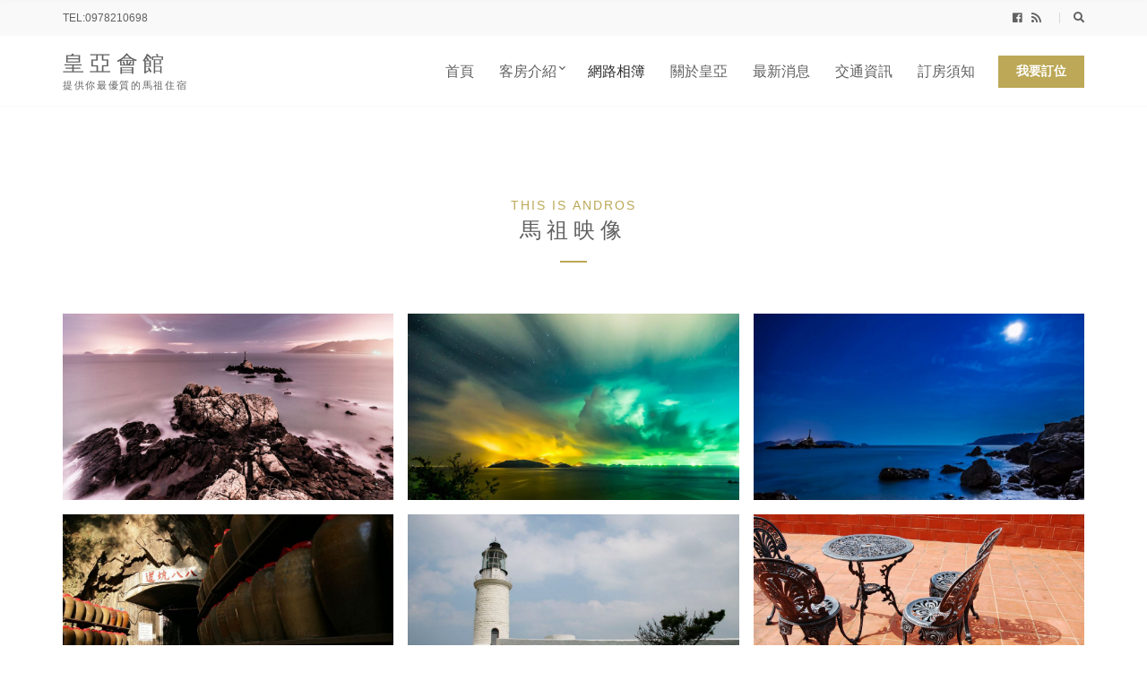

--- FILE ---
content_type: text/html; charset=UTF-8
request_url: https://huangyahotel.com/gallery/
body_size: 9224
content:
<!doctype html>
<html lang="zh-TW" prefix="og: https://ogp.me/ns#">
<head>
	<meta charset="UTF-8">
	<meta name="viewport" content="width=device-width, initial-scale=1">
	<script type="text/javascript">
/* <![CDATA[ */
window.koko_analytics = {"url":"https:\/\/huangyahotel.com\/koko-analytics-collect.php","site_url":"https:\/\/huangyahotel.com","post_id":174,"path":"\/gallery\/","method":"cookie","use_cookie":true};
/* ]]> */
</script>

<!-- Search Engine Optimization by Rank Math - https://rankmath.com/ -->
<title>馬祖映像 - 皇亞會館</title>
<meta name="robots" content="index, follow, max-snippet:-1, max-video-preview:-1, max-image-preview:large"/>
<link rel="canonical" href="https://huangyahotel.com/gallery/" />
<meta property="og:locale" content="zh_TW" />
<meta property="og:type" content="article" />
<meta property="og:title" content="馬祖映像 - 皇亞會館" />
<meta property="og:url" content="https://huangyahotel.com/gallery/" />
<meta property="og:site_name" content="皇亞會館" />
<meta property="og:updated_time" content="2021-02-17T14:28:08+08:00" />
<meta property="og:image" content="https://huangyahotel.com/wp-content/uploads/gallery01-08.jpg" />
<meta property="og:image:secure_url" content="https://huangyahotel.com/wp-content/uploads/gallery01-08.jpg" />
<meta property="og:image:width" content="1024" />
<meta property="og:image:height" content="576" />
<meta property="og:image:alt" content="馬祖映像" />
<meta property="og:image:type" content="image/jpeg" />
<meta property="article:published_time" content="2017-08-10T14:36:27+08:00" />
<meta property="article:modified_time" content="2021-02-17T14:28:08+08:00" />
<meta name="twitter:card" content="summary_large_image" />
<meta name="twitter:title" content="馬祖映像 - 皇亞會館" />
<meta name="twitter:image" content="https://huangyahotel.com/wp-content/uploads/gallery01-08.jpg" />
<script type="application/ld+json" class="rank-math-schema">{"@context":"https://schema.org","@graph":[{"@type":["TravelAgency","Organization"],"@id":"https://huangyahotel.com/#organization","name":"\u7687\u4e9e\u6703\u9928","url":"https://huangyahotel.com","openingHours":["Monday,Tuesday,Wednesday,Thursday,Friday,Saturday,Sunday 09:00-17:00"]},{"@type":"WebSite","@id":"https://huangyahotel.com/#website","url":"https://huangyahotel.com","name":"\u7687\u4e9e\u6703\u9928","publisher":{"@id":"https://huangyahotel.com/#organization"},"inLanguage":"zh-TW"},{"@type":"ImageObject","@id":"http://huangyahotel.com/wp-content/uploads/gallery01-09.jpg","url":"http://huangyahotel.com/wp-content/uploads/gallery01-09.jpg","width":"200","height":"200","inLanguage":"zh-TW"},{"@type":"WebPage","@id":"https://huangyahotel.com/gallery/#webpage","url":"https://huangyahotel.com/gallery/","name":"\u99ac\u7956\u6620\u50cf - \u7687\u4e9e\u6703\u9928","datePublished":"2017-08-10T14:36:27+08:00","dateModified":"2021-02-17T14:28:08+08:00","isPartOf":{"@id":"https://huangyahotel.com/#website"},"primaryImageOfPage":{"@id":"http://huangyahotel.com/wp-content/uploads/gallery01-09.jpg"},"inLanguage":"zh-TW"},{"@type":"Person","@id":"https://huangyahotel.com/author/huangya/","name":"\u7687\u4e9e\u6703\u9928","url":"https://huangyahotel.com/author/huangya/","image":{"@type":"ImageObject","@id":"https://secure.gravatar.com/avatar/2d00b9e7f1687ddbb7280225cd542c9c8e6f52aa4882a02c2bf0bb6411baf635?s=96&amp;d=mm&amp;r=g","url":"https://secure.gravatar.com/avatar/2d00b9e7f1687ddbb7280225cd542c9c8e6f52aa4882a02c2bf0bb6411baf635?s=96&amp;d=mm&amp;r=g","caption":"\u7687\u4e9e\u6703\u9928","inLanguage":"zh-TW"},"worksFor":{"@id":"https://huangyahotel.com/#organization"}},{"@type":"Article","headline":"\u99ac\u7956\u6620\u50cf - \u7687\u4e9e\u6703\u9928","datePublished":"2017-08-10T14:36:27+08:00","dateModified":"2021-02-17T14:28:08+08:00","author":{"@id":"https://huangyahotel.com/author/huangya/","name":"\u7687\u4e9e\u6703\u9928"},"publisher":{"@id":"https://huangyahotel.com/#organization"},"name":"\u99ac\u7956\u6620\u50cf - \u7687\u4e9e\u6703\u9928","@id":"https://huangyahotel.com/gallery/#richSnippet","isPartOf":{"@id":"https://huangyahotel.com/gallery/#webpage"},"image":{"@id":"http://huangyahotel.com/wp-content/uploads/gallery01-09.jpg"},"inLanguage":"zh-TW","mainEntityOfPage":{"@id":"https://huangyahotel.com/gallery/#webpage"}}]}</script>
<!-- /Rank Math WordPress SEO plugin -->

<link rel='dns-prefetch' href='//www.googletagmanager.com' />
<link rel='dns-prefetch' href='//pagead2.googlesyndication.com' />
<link rel="alternate" type="application/rss+xml" title="訂閱《皇亞會館》&raquo; 資訊提供" href="https://huangyahotel.com/feed/" />
<link rel="alternate" type="application/rss+xml" title="訂閱《皇亞會館》&raquo; 留言的資訊提供" href="https://huangyahotel.com/comments/feed/" />
<link rel="alternate" title="oEmbed (JSON)" type="application/json+oembed" href="https://huangyahotel.com/wp-json/oembed/1.0/embed?url=https%3A%2F%2Fhuangyahotel.com%2Fgallery%2F" />
<link rel="alternate" title="oEmbed (XML)" type="text/xml+oembed" href="https://huangyahotel.com/wp-json/oembed/1.0/embed?url=https%3A%2F%2Fhuangyahotel.com%2Fgallery%2F&#038;format=xml" />
<style id='wp-img-auto-sizes-contain-inline-css' type='text/css'>
img:is([sizes=auto i],[sizes^="auto," i]){contain-intrinsic-size:3000px 1500px}
/*# sourceURL=wp-img-auto-sizes-contain-inline-css */
</style>

<style id='wp-emoji-styles-inline-css' type='text/css'>

	img.wp-smiley, img.emoji {
		display: inline !important;
		border: none !important;
		box-shadow: none !important;
		height: 1em !important;
		width: 1em !important;
		margin: 0 0.07em !important;
		vertical-align: -0.1em !important;
		background: none !important;
		padding: 0 !important;
	}
/*# sourceURL=wp-emoji-styles-inline-css */
</style>
<link rel='stylesheet' id='wp-block-library-css' href='https://huangyahotel.com/wp-includes/css/dist/block-library/style.min.css?ver=6.9' type='text/css' media='all' />
<style id='classic-theme-styles-inline-css' type='text/css'>
/*! This file is auto-generated */
.wp-block-button__link{color:#fff;background-color:#32373c;border-radius:9999px;box-shadow:none;text-decoration:none;padding:calc(.667em + 2px) calc(1.333em + 2px);font-size:1.125em}.wp-block-file__button{background:#32373c;color:#fff;text-decoration:none}
/*# sourceURL=/wp-includes/css/classic-themes.min.css */
</style>
<style id='global-styles-inline-css' type='text/css'>
:root{--wp--preset--aspect-ratio--square: 1;--wp--preset--aspect-ratio--4-3: 4/3;--wp--preset--aspect-ratio--3-4: 3/4;--wp--preset--aspect-ratio--3-2: 3/2;--wp--preset--aspect-ratio--2-3: 2/3;--wp--preset--aspect-ratio--16-9: 16/9;--wp--preset--aspect-ratio--9-16: 9/16;--wp--preset--color--black: #000000;--wp--preset--color--cyan-bluish-gray: #abb8c3;--wp--preset--color--white: #ffffff;--wp--preset--color--pale-pink: #f78da7;--wp--preset--color--vivid-red: #cf2e2e;--wp--preset--color--luminous-vivid-orange: #ff6900;--wp--preset--color--luminous-vivid-amber: #fcb900;--wp--preset--color--light-green-cyan: #7bdcb5;--wp--preset--color--vivid-green-cyan: #00d084;--wp--preset--color--pale-cyan-blue: #8ed1fc;--wp--preset--color--vivid-cyan-blue: #0693e3;--wp--preset--color--vivid-purple: #9b51e0;--wp--preset--gradient--vivid-cyan-blue-to-vivid-purple: linear-gradient(135deg,rgb(6,147,227) 0%,rgb(155,81,224) 100%);--wp--preset--gradient--light-green-cyan-to-vivid-green-cyan: linear-gradient(135deg,rgb(122,220,180) 0%,rgb(0,208,130) 100%);--wp--preset--gradient--luminous-vivid-amber-to-luminous-vivid-orange: linear-gradient(135deg,rgb(252,185,0) 0%,rgb(255,105,0) 100%);--wp--preset--gradient--luminous-vivid-orange-to-vivid-red: linear-gradient(135deg,rgb(255,105,0) 0%,rgb(207,46,46) 100%);--wp--preset--gradient--very-light-gray-to-cyan-bluish-gray: linear-gradient(135deg,rgb(238,238,238) 0%,rgb(169,184,195) 100%);--wp--preset--gradient--cool-to-warm-spectrum: linear-gradient(135deg,rgb(74,234,220) 0%,rgb(151,120,209) 20%,rgb(207,42,186) 40%,rgb(238,44,130) 60%,rgb(251,105,98) 80%,rgb(254,248,76) 100%);--wp--preset--gradient--blush-light-purple: linear-gradient(135deg,rgb(255,206,236) 0%,rgb(152,150,240) 100%);--wp--preset--gradient--blush-bordeaux: linear-gradient(135deg,rgb(254,205,165) 0%,rgb(254,45,45) 50%,rgb(107,0,62) 100%);--wp--preset--gradient--luminous-dusk: linear-gradient(135deg,rgb(255,203,112) 0%,rgb(199,81,192) 50%,rgb(65,88,208) 100%);--wp--preset--gradient--pale-ocean: linear-gradient(135deg,rgb(255,245,203) 0%,rgb(182,227,212) 50%,rgb(51,167,181) 100%);--wp--preset--gradient--electric-grass: linear-gradient(135deg,rgb(202,248,128) 0%,rgb(113,206,126) 100%);--wp--preset--gradient--midnight: linear-gradient(135deg,rgb(2,3,129) 0%,rgb(40,116,252) 100%);--wp--preset--font-size--small: 13px;--wp--preset--font-size--medium: 20px;--wp--preset--font-size--large: 36px;--wp--preset--font-size--x-large: 42px;--wp--preset--spacing--20: 0.44rem;--wp--preset--spacing--30: 0.67rem;--wp--preset--spacing--40: 1rem;--wp--preset--spacing--50: 1.5rem;--wp--preset--spacing--60: 2.25rem;--wp--preset--spacing--70: 3.38rem;--wp--preset--spacing--80: 5.06rem;--wp--preset--shadow--natural: 6px 6px 9px rgba(0, 0, 0, 0.2);--wp--preset--shadow--deep: 12px 12px 50px rgba(0, 0, 0, 0.4);--wp--preset--shadow--sharp: 6px 6px 0px rgba(0, 0, 0, 0.2);--wp--preset--shadow--outlined: 6px 6px 0px -3px rgb(255, 255, 255), 6px 6px rgb(0, 0, 0);--wp--preset--shadow--crisp: 6px 6px 0px rgb(0, 0, 0);}:where(.is-layout-flex){gap: 0.5em;}:where(.is-layout-grid){gap: 0.5em;}body .is-layout-flex{display: flex;}.is-layout-flex{flex-wrap: wrap;align-items: center;}.is-layout-flex > :is(*, div){margin: 0;}body .is-layout-grid{display: grid;}.is-layout-grid > :is(*, div){margin: 0;}:where(.wp-block-columns.is-layout-flex){gap: 2em;}:where(.wp-block-columns.is-layout-grid){gap: 2em;}:where(.wp-block-post-template.is-layout-flex){gap: 1.25em;}:where(.wp-block-post-template.is-layout-grid){gap: 1.25em;}.has-black-color{color: var(--wp--preset--color--black) !important;}.has-cyan-bluish-gray-color{color: var(--wp--preset--color--cyan-bluish-gray) !important;}.has-white-color{color: var(--wp--preset--color--white) !important;}.has-pale-pink-color{color: var(--wp--preset--color--pale-pink) !important;}.has-vivid-red-color{color: var(--wp--preset--color--vivid-red) !important;}.has-luminous-vivid-orange-color{color: var(--wp--preset--color--luminous-vivid-orange) !important;}.has-luminous-vivid-amber-color{color: var(--wp--preset--color--luminous-vivid-amber) !important;}.has-light-green-cyan-color{color: var(--wp--preset--color--light-green-cyan) !important;}.has-vivid-green-cyan-color{color: var(--wp--preset--color--vivid-green-cyan) !important;}.has-pale-cyan-blue-color{color: var(--wp--preset--color--pale-cyan-blue) !important;}.has-vivid-cyan-blue-color{color: var(--wp--preset--color--vivid-cyan-blue) !important;}.has-vivid-purple-color{color: var(--wp--preset--color--vivid-purple) !important;}.has-black-background-color{background-color: var(--wp--preset--color--black) !important;}.has-cyan-bluish-gray-background-color{background-color: var(--wp--preset--color--cyan-bluish-gray) !important;}.has-white-background-color{background-color: var(--wp--preset--color--white) !important;}.has-pale-pink-background-color{background-color: var(--wp--preset--color--pale-pink) !important;}.has-vivid-red-background-color{background-color: var(--wp--preset--color--vivid-red) !important;}.has-luminous-vivid-orange-background-color{background-color: var(--wp--preset--color--luminous-vivid-orange) !important;}.has-luminous-vivid-amber-background-color{background-color: var(--wp--preset--color--luminous-vivid-amber) !important;}.has-light-green-cyan-background-color{background-color: var(--wp--preset--color--light-green-cyan) !important;}.has-vivid-green-cyan-background-color{background-color: var(--wp--preset--color--vivid-green-cyan) !important;}.has-pale-cyan-blue-background-color{background-color: var(--wp--preset--color--pale-cyan-blue) !important;}.has-vivid-cyan-blue-background-color{background-color: var(--wp--preset--color--vivid-cyan-blue) !important;}.has-vivid-purple-background-color{background-color: var(--wp--preset--color--vivid-purple) !important;}.has-black-border-color{border-color: var(--wp--preset--color--black) !important;}.has-cyan-bluish-gray-border-color{border-color: var(--wp--preset--color--cyan-bluish-gray) !important;}.has-white-border-color{border-color: var(--wp--preset--color--white) !important;}.has-pale-pink-border-color{border-color: var(--wp--preset--color--pale-pink) !important;}.has-vivid-red-border-color{border-color: var(--wp--preset--color--vivid-red) !important;}.has-luminous-vivid-orange-border-color{border-color: var(--wp--preset--color--luminous-vivid-orange) !important;}.has-luminous-vivid-amber-border-color{border-color: var(--wp--preset--color--luminous-vivid-amber) !important;}.has-light-green-cyan-border-color{border-color: var(--wp--preset--color--light-green-cyan) !important;}.has-vivid-green-cyan-border-color{border-color: var(--wp--preset--color--vivid-green-cyan) !important;}.has-pale-cyan-blue-border-color{border-color: var(--wp--preset--color--pale-cyan-blue) !important;}.has-vivid-cyan-blue-border-color{border-color: var(--wp--preset--color--vivid-cyan-blue) !important;}.has-vivid-purple-border-color{border-color: var(--wp--preset--color--vivid-purple) !important;}.has-vivid-cyan-blue-to-vivid-purple-gradient-background{background: var(--wp--preset--gradient--vivid-cyan-blue-to-vivid-purple) !important;}.has-light-green-cyan-to-vivid-green-cyan-gradient-background{background: var(--wp--preset--gradient--light-green-cyan-to-vivid-green-cyan) !important;}.has-luminous-vivid-amber-to-luminous-vivid-orange-gradient-background{background: var(--wp--preset--gradient--luminous-vivid-amber-to-luminous-vivid-orange) !important;}.has-luminous-vivid-orange-to-vivid-red-gradient-background{background: var(--wp--preset--gradient--luminous-vivid-orange-to-vivid-red) !important;}.has-very-light-gray-to-cyan-bluish-gray-gradient-background{background: var(--wp--preset--gradient--very-light-gray-to-cyan-bluish-gray) !important;}.has-cool-to-warm-spectrum-gradient-background{background: var(--wp--preset--gradient--cool-to-warm-spectrum) !important;}.has-blush-light-purple-gradient-background{background: var(--wp--preset--gradient--blush-light-purple) !important;}.has-blush-bordeaux-gradient-background{background: var(--wp--preset--gradient--blush-bordeaux) !important;}.has-luminous-dusk-gradient-background{background: var(--wp--preset--gradient--luminous-dusk) !important;}.has-pale-ocean-gradient-background{background: var(--wp--preset--gradient--pale-ocean) !important;}.has-electric-grass-gradient-background{background: var(--wp--preset--gradient--electric-grass) !important;}.has-midnight-gradient-background{background: var(--wp--preset--gradient--midnight) !important;}.has-small-font-size{font-size: var(--wp--preset--font-size--small) !important;}.has-medium-font-size{font-size: var(--wp--preset--font-size--medium) !important;}.has-large-font-size{font-size: var(--wp--preset--font-size--large) !important;}.has-x-large-font-size{font-size: var(--wp--preset--font-size--x-large) !important;}
:where(.wp-block-post-template.is-layout-flex){gap: 1.25em;}:where(.wp-block-post-template.is-layout-grid){gap: 1.25em;}
:where(.wp-block-term-template.is-layout-flex){gap: 1.25em;}:where(.wp-block-term-template.is-layout-grid){gap: 1.25em;}
:where(.wp-block-columns.is-layout-flex){gap: 2em;}:where(.wp-block-columns.is-layout-grid){gap: 2em;}
:root :where(.wp-block-pullquote){font-size: 1.5em;line-height: 1.6;}
/*# sourceURL=global-styles-inline-css */
</style>
<link rel='stylesheet' id='slick-css' href='https://huangyahotel.com/wp-content/plugins/maxslider/assets/vendor/slick/slick.css?ver=1.6.0' type='text/css' media='all' />
<link rel='stylesheet' id='maxslider-css' href='https://huangyahotel.com/wp-content/plugins/maxslider/assets/css/maxslider.css?ver=1.2.4' type='text/css' media='all' />
<link rel='stylesheet' id='andros-base-css' href='https://huangyahotel.com/wp-content/themes/andros/css/base.css?ver=1.5.0' type='text/css' media='all' />
<link rel='stylesheet' id='andros-common-css' href='https://huangyahotel.com/wp-content/themes/andros/common/css/global.css?ver=1.5.0' type='text/css' media='all' />
<link rel='stylesheet' id='mmenu-css' href='https://huangyahotel.com/wp-content/themes/andros/css/mmenu.css?ver=1.5.0' type='text/css' media='all' />
<link rel='stylesheet' id='font-awesome-5-css' href='https://huangyahotel.com/wp-content/themes/andros/base/assets/vendor/fontawesome/css/all.css?ver=1.5.0' type='text/css' media='all' />
<link rel='stylesheet' id='andros-hotel-icons-css' href='https://huangyahotel.com/wp-content/themes/andros/base/assets/vendor/ci-hotel-icons/css/ci-hotel-icons.css?ver=1.5.0' type='text/css' media='all' />
<link rel='stylesheet' id='andros-style-css' href='https://huangyahotel.com/wp-content/themes/andros/style.css?ver=1.5.0' type='text/css' media='all' />
<style id='andros-base-style-inline-css' type='text/css'>
			.navigation-main > li > a {
				font-size: 16px;
			}
			
body { font-weight: 400; font-size: 16px; line-height: 1.5; text-transform: none; } h1, h2, h3, h4, h5, h6,label,.footer-info,.site-logo,.site-tagline,.head-language-selector,.page-hero-subtitle,.section-subtitle,.item-tooltip,.item-subtitle,.item-title,.navigation,.navigation-main a,.btn,.comment-reply-link,input[type="submit"],input[type="reset"],button,.nav-button > a { font-weight: 400; } h1, h1.entry-title { font-weight: 400; font-size: 26px; line-height: 1.2; text-transform: uppercase; } h2, h2.entry-title { font-weight: 400; font-size: 22px; line-height: 1.2; text-transform: uppercase; } h3 { font-weight: 400; font-size: 20px; line-height: 1.2; text-transform: uppercase; } h4 { font-weight: 400; font-size: 18px; line-height: 1.2; text-transform: uppercase; } h5 { font-weight: 400; font-size: 16px; line-height: 1.2; text-transform: uppercase; } h6 { font-weight: 400; font-size: 14px; line-height: 1.2; text-transform: uppercase; } .navigation-main a { font-weight: 400; font-size: 14px; line-height: 1.2; text-transform: uppercase; } input, textarea, select { font-family: Roboto; font-weight: 400; font-size: 16px; line-height: 1.2; text-transform: none; } form label, form .label { font-weight: 400; font-size: 14px; line-height: 1.2; text-transform: none; } .btn, .button, .comment-reply-link, input[type="submit"], input[type="reset"], button, .nav-button > a { font-weight: 700; font-size: 14px; line-height: 1.2; text-transform: uppercase; } .widget-title { font-weight: 400; font-size: 16px; line-height: 1.2; text-transform: none; } .sidebar .widget, .footer .widget, .widget_meta li a, .widget_pages li a, .widget_categories li a, .widget_archive li a, .widget_nav_menu li a, .widget_recent_entries li, .widget_recent_comments li, .widget_rss li { font-weight: 300; font-size: 14px; line-height: 1.57; text-transform: none; } 


/*# sourceURL=andros-base-style-inline-css */
</style>
<link rel='stylesheet' id='jquery-magnific-popup-css' href='https://huangyahotel.com/wp-content/themes/andros/base/assets/vendor/magnific-popup/magnific.css?ver=1.5.0' type='text/css' media='all' />
<script type="text/javascript" src="https://huangyahotel.com/wp-includes/js/jquery/jquery.min.js?ver=3.7.1" id="jquery-core-js"></script>
<script type="text/javascript" src="https://huangyahotel.com/wp-includes/js/jquery/jquery-migrate.min.js?ver=3.4.1" id="jquery-migrate-js"></script>
<link rel="https://api.w.org/" href="https://huangyahotel.com/wp-json/" /><link rel="alternate" title="JSON" type="application/json" href="https://huangyahotel.com/wp-json/wp/v2/pages/174" /><link rel="EditURI" type="application/rsd+xml" title="RSD" href="https://huangyahotel.com/xmlrpc.php?rsd" />
<meta name="generator" content="WordPress 6.9" />
<link rel='shortlink' href='https://huangyahotel.com/?p=174' />
<meta name="generator" content="Site Kit by Google 1.170.0" />
<!-- Google AdSense meta tags added by Site Kit -->
<meta name="google-adsense-platform-account" content="ca-host-pub-2644536267352236">
<meta name="google-adsense-platform-domain" content="sitekit.withgoogle.com">
<!-- End Google AdSense meta tags added by Site Kit -->
<meta name="generator" content="Elementor 3.34.2; features: additional_custom_breakpoints; settings: css_print_method-external, google_font-enabled, font_display-auto">
<style type="text/css">.recentcomments a{display:inline !important;padding:0 !important;margin:0 !important;}</style>			<style>
				.e-con.e-parent:nth-of-type(n+4):not(.e-lazyloaded):not(.e-no-lazyload),
				.e-con.e-parent:nth-of-type(n+4):not(.e-lazyloaded):not(.e-no-lazyload) * {
					background-image: none !important;
				}
				@media screen and (max-height: 1024px) {
					.e-con.e-parent:nth-of-type(n+3):not(.e-lazyloaded):not(.e-no-lazyload),
					.e-con.e-parent:nth-of-type(n+3):not(.e-lazyloaded):not(.e-no-lazyload) * {
						background-image: none !important;
					}
				}
				@media screen and (max-height: 640px) {
					.e-con.e-parent:nth-of-type(n+2):not(.e-lazyloaded):not(.e-no-lazyload),
					.e-con.e-parent:nth-of-type(n+2):not(.e-lazyloaded):not(.e-no-lazyload) * {
						background-image: none !important;
					}
				}
			</style>
			
<!-- Google AdSense snippet added by Site Kit -->
<script type="text/javascript" async="async" src="https://pagead2.googlesyndication.com/pagead/js/adsbygoogle.js?client=ca-pub-6719801110748980&amp;host=ca-host-pub-2644536267352236" crossorigin="anonymous"></script>

<!-- End Google AdSense snippet added by Site Kit -->
<link rel="icon" href="https://huangyahotel.com/wp-content/uploads/huangyahotel-icon-100x100.png" sizes="32x32" />
<link rel="icon" href="https://huangyahotel.com/wp-content/uploads/huangyahotel-icon.png" sizes="192x192" />
<link rel="apple-touch-icon" href="https://huangyahotel.com/wp-content/uploads/huangyahotel-icon.png" />
<meta name="msapplication-TileImage" content="https://huangyahotel.com/wp-content/uploads/huangyahotel-icon.png" />
		<style type="text/css" id="wp-custom-css">
			h1, h2, h3, h4, h5, h6, body, p, div, span, table {
font-family: "FontAwesome","Rajdhani","Helvetica", "Microsoft JhengHei", "Arial", "sans-serif"! important;
}		</style>
		</head>
<body class="wp-singular page-template page-template-templates page-template-full-width-page page-template-templatesfull-width-page-php page page-id-174 wp-theme-andros metaslider-plugin elementor-default elementor-kit-82">

<div id="page">

	
			<header class="header">

		
			
			<div class="head-intro">
				<div class="container">
					<div class="row align-items-center">
						<div class="col-md-6 col-12">
							<div class="head-intro-info">
								<span>TEL:0978210698</span>							</div>
						</div>

						<div class="col-md-6 col-12">
							<div class="head-intro-addons">
										<ul class="list-social-icons">
			<li><a href="https://www.facebook.com/matsuhuangya" class="social-icon" target="_blank"><i class="fab fa-facebook"></i></a></li><li><a href="https://huangyahotel.com/feed/" class="social-icon" target="_blank"><i class="fas fa-rss"></i></a></li>		</ul>
				<div class="head-search">
			<form action="https://huangyahotel.com/" class="head-search-form">
				<label for="head-search-input" class="sr-only">Search for:</label>
				<input type="search" name="s" id="head-search-input" class="head-search-input" placeholder="輸入文字並按Enter鍵進行搜索">
			</form>
			<a href="#" class="head-search-trigger">
				<i class="fas fa-search"></i>
			</a>
		</div>
									</div>
						</div>
					</div>
				</div>
			</div>

			
		
				
		<div class="head-mast head-sticky">
			<div class="container">
				<div class="row align-items-center">
						<div class="col-lg-3 col-md-6 col-8">
		<div class="site-branding"><div class="site-logo"><a href="https://huangyahotel.com/" rel="home">皇亞會館</a></div><p class="site-tagline">提供你最優質的馬祖住宿</p></div>	</div>

	<div class="col-lg-9 col-md-6 col-4">
		<nav class="nav">
			<ul id="header-menu-1" class="navigation-main navigation-main-right"><li id="menu-item-276" class="menu-item menu-item-type-post_type menu-item-object-page menu-item-home menu-item-276"><a href="https://huangyahotel.com/">首頁</a></li>
<li id="menu-item-268" class="menu-item menu-item-type-post_type menu-item-object-page menu-item-has-children menu-item-268"><a href="https://huangyahotel.com/rooms/">客房介紹</a>
<ul class="sub-menu">
	<li id="menu-item-489" class="menu-item menu-item-type-post_type menu-item-object-page menu-item-489"><a href="https://huangyahotel.com/2f-room/">2樓客房介紹</a></li>
	<li id="menu-item-490" class="menu-item menu-item-type-post_type menu-item-object-page menu-item-490"><a href="https://huangyahotel.com/5f-rooms/">5樓客房介紹</a></li>
	<li id="menu-item-439" class="menu-item menu-item-type-post_type menu-item-object-page menu-item-439"><a href="https://huangyahotel.com/6f-rooms/">6樓客房介紹</a></li>
	<li id="menu-item-461" class="menu-item menu-item-type-post_type menu-item-object-page menu-item-461"><a href="https://huangyahotel.com/7f-rooms/">7樓房間介紹</a></li>
</ul>
</li>
<li id="menu-item-273" class="menu-item menu-item-type-post_type menu-item-object-page current-menu-item page_item page-item-174 current_page_item menu-item-273"><a href="https://huangyahotel.com/gallery/" aria-current="page">網路相簿</a></li>
<li id="menu-item-266" class="menu-item menu-item-type-post_type menu-item-object-page menu-item-266"><a href="https://huangyahotel.com/about/">關於皇亞</a></li>
<li id="menu-item-277" class="menu-item menu-item-type-post_type menu-item-object-page menu-item-277"><a href="https://huangyahotel.com/news/">最新消息</a></li>
<li id="menu-item-373" class="menu-item menu-item-type-post_type menu-item-object-page menu-item-373"><a href="https://huangyahotel.com/traffic/">交通資訊</a></li>
<li id="menu-item-345" class="menu-item menu-item-type-post_type menu-item-object-page menu-item-345"><a href="https://huangyahotel.com/notice/">訂房須知</a></li>
<li id="menu-item-265" class="nav-button menu-item menu-item-type-post_type menu-item-object-page menu-item-265"><a href="https://huangyahotel.com/book-now/">我要訂位</a></li>
</ul>		</nav>
		<a href="#mobilemenu" class="mobile-nav-trigger"><i class="fas fa-bars"></i> Menu</a>
	</div>
					</div>
			</div>
		</div>

		
	</header>
	
		<div id="mobilemenu"><ul></ul></div>

	

<main class="main">

	<div class="container">

				<div class="row">
			<div class="col-12">
				<div class="section-heading text-center">
											<p class="section-subtitle">This is Andros</p>
					
											<h1 class="section-title">馬祖映像</h1>
									</div>
			</div>
		</div>
	
		<div class="row">

			<div class="col-12">

				
					<article class="entry">

						
						<div class="entry-content">
							
<figure class="wp-block-gallery columns-3 is-cropped wp-block-gallery-1 is-layout-flex wp-block-gallery-is-layout-flex"><ul class="blocks-gallery-grid"><li class="blocks-gallery-item"><figure><a href="https://huangyahotel.com/wp-content/uploads/gallery01-08.jpg" data-lightbox="gal[174]"><img fetchpriority="high" decoding="async" width="1024" height="576" src="https://huangyahotel.com/wp-content/uploads/gallery01-08.jpg" alt="" data-id="333" data-full-url="https://huangyahotel.com/wp-content/uploads/gallery01-08.jpg" data-link="https://huangyahotel.com/images/gallery01-08/" class="wp-image-333" srcset="https://huangyahotel.com/wp-content/uploads/gallery01-08.jpg 1024w, https://huangyahotel.com/wp-content/uploads/gallery01-08-768x432.jpg 768w, https://huangyahotel.com/wp-content/uploads/gallery01-08-750x422.jpg 750w, https://huangyahotel.com/wp-content/uploads/gallery01-08-555x312.jpg 555w" sizes="(max-width: 1024px) 100vw, 1024px" /></a></figure></li><li class="blocks-gallery-item"><figure><a href="https://huangyahotel.com/wp-content/uploads/gallery01-07.jpg" data-lightbox="gal[174]"><img decoding="async" width="1024" height="576" src="https://huangyahotel.com/wp-content/uploads/gallery01-07.jpg" alt="" data-id="332" data-full-url="https://huangyahotel.com/wp-content/uploads/gallery01-07.jpg" data-link="https://huangyahotel.com/images/gallery01-07/" class="wp-image-332" srcset="https://huangyahotel.com/wp-content/uploads/gallery01-07.jpg 1024w, https://huangyahotel.com/wp-content/uploads/gallery01-07-768x432.jpg 768w, https://huangyahotel.com/wp-content/uploads/gallery01-07-750x422.jpg 750w, https://huangyahotel.com/wp-content/uploads/gallery01-07-555x312.jpg 555w" sizes="(max-width: 1024px) 100vw, 1024px" /></a></figure></li><li class="blocks-gallery-item"><figure><a href="https://huangyahotel.com/wp-content/uploads/gallery01-06.jpg" data-lightbox="gal[174]"><img decoding="async" width="1024" height="576" src="https://huangyahotel.com/wp-content/uploads/gallery01-06.jpg" alt="" data-id="331" data-full-url="https://huangyahotel.com/wp-content/uploads/gallery01-06.jpg" data-link="https://huangyahotel.com/images/gallery01-06/" class="wp-image-331" srcset="https://huangyahotel.com/wp-content/uploads/gallery01-06.jpg 1024w, https://huangyahotel.com/wp-content/uploads/gallery01-06-768x432.jpg 768w, https://huangyahotel.com/wp-content/uploads/gallery01-06-750x422.jpg 750w, https://huangyahotel.com/wp-content/uploads/gallery01-06-555x312.jpg 555w" sizes="(max-width: 1024px) 100vw, 1024px" /></a></figure></li><li class="blocks-gallery-item"><figure><a href="https://huangyahotel.com/wp-content/uploads/gallery01-05.jpg" data-lightbox="gal[174]"><img loading="lazy" decoding="async" width="1024" height="576" src="https://huangyahotel.com/wp-content/uploads/gallery01-05.jpg" alt="" data-id="330" data-full-url="https://huangyahotel.com/wp-content/uploads/gallery01-05.jpg" data-link="https://huangyahotel.com/images/gallery01-05/" class="wp-image-330" srcset="https://huangyahotel.com/wp-content/uploads/gallery01-05.jpg 1024w, https://huangyahotel.com/wp-content/uploads/gallery01-05-768x432.jpg 768w, https://huangyahotel.com/wp-content/uploads/gallery01-05-750x422.jpg 750w, https://huangyahotel.com/wp-content/uploads/gallery01-05-555x312.jpg 555w" sizes="(max-width: 1024px) 100vw, 1024px" /></a></figure></li><li class="blocks-gallery-item"><figure><a href="https://huangyahotel.com/wp-content/uploads/gallery01-04.jpg" data-lightbox="gal[174]"><img loading="lazy" decoding="async" width="1024" height="576" src="https://huangyahotel.com/wp-content/uploads/gallery01-04.jpg" alt="" data-id="329" data-full-url="https://huangyahotel.com/wp-content/uploads/gallery01-04.jpg" data-link="https://huangyahotel.com/images/gallery01-04/" class="wp-image-329" srcset="https://huangyahotel.com/wp-content/uploads/gallery01-04.jpg 1024w, https://huangyahotel.com/wp-content/uploads/gallery01-04-768x432.jpg 768w, https://huangyahotel.com/wp-content/uploads/gallery01-04-750x422.jpg 750w, https://huangyahotel.com/wp-content/uploads/gallery01-04-555x312.jpg 555w" sizes="(max-width: 1024px) 100vw, 1024px" /></a></figure></li><li class="blocks-gallery-item"><figure><a href="https://huangyahotel.com/wp-content/uploads/gallery01-03.jpg" data-lightbox="gal[174]"><img loading="lazy" decoding="async" width="1024" height="576" src="https://huangyahotel.com/wp-content/uploads/gallery01-03.jpg" alt="" data-id="328" data-full-url="https://huangyahotel.com/wp-content/uploads/gallery01-03.jpg" data-link="https://huangyahotel.com/images/gallery01-03/" class="wp-image-328" srcset="https://huangyahotel.com/wp-content/uploads/gallery01-03.jpg 1024w, https://huangyahotel.com/wp-content/uploads/gallery01-03-768x432.jpg 768w, https://huangyahotel.com/wp-content/uploads/gallery01-03-750x422.jpg 750w, https://huangyahotel.com/wp-content/uploads/gallery01-03-555x312.jpg 555w" sizes="(max-width: 1024px) 100vw, 1024px" /></a></figure></li><li class="blocks-gallery-item"><figure><a href="https://huangyahotel.com/wp-content/uploads/gallery01-02.jpg" data-lightbox="gal[174]"><img loading="lazy" decoding="async" width="1024" height="576" src="https://huangyahotel.com/wp-content/uploads/gallery01-02.jpg" alt="" data-id="327" data-full-url="https://huangyahotel.com/wp-content/uploads/gallery01-02.jpg" data-link="https://huangyahotel.com/images/gallery01-02/" class="wp-image-327" srcset="https://huangyahotel.com/wp-content/uploads/gallery01-02.jpg 1024w, https://huangyahotel.com/wp-content/uploads/gallery01-02-768x432.jpg 768w, https://huangyahotel.com/wp-content/uploads/gallery01-02-750x422.jpg 750w, https://huangyahotel.com/wp-content/uploads/gallery01-02-555x312.jpg 555w" sizes="(max-width: 1024px) 100vw, 1024px" /></a></figure></li><li class="blocks-gallery-item"><figure><a href="https://huangyahotel.com/wp-content/uploads/gallery01-01.jpg" data-lightbox="gal[174]"><img loading="lazy" decoding="async" width="1024" height="576" src="https://huangyahotel.com/wp-content/uploads/gallery01-01.jpg" alt="" data-id="326" data-full-url="https://huangyahotel.com/wp-content/uploads/gallery01-01.jpg" data-link="https://huangyahotel.com/images/gallery01-01/" class="wp-image-326" srcset="https://huangyahotel.com/wp-content/uploads/gallery01-01.jpg 1024w, https://huangyahotel.com/wp-content/uploads/gallery01-01-768x432.jpg 768w, https://huangyahotel.com/wp-content/uploads/gallery01-01-750x422.jpg 750w, https://huangyahotel.com/wp-content/uploads/gallery01-01-555x312.jpg 555w" sizes="(max-width: 1024px) 100vw, 1024px" /></a></figure></li><li class="blocks-gallery-item"><figure><a href="https://huangyahotel.com/wp-content/uploads/gallery01-09.jpg" data-lightbox="gal[174]"><img loading="lazy" decoding="async" width="1024" height="576" src="https://huangyahotel.com/wp-content/uploads/gallery01-09.jpg" alt="" data-id="325" data-full-url="https://huangyahotel.com/wp-content/uploads/gallery01-09.jpg" data-link="https://huangyahotel.com/images/gallery01-09/" class="wp-image-325" srcset="https://huangyahotel.com/wp-content/uploads/gallery01-09.jpg 1024w, https://huangyahotel.com/wp-content/uploads/gallery01-09-768x432.jpg 768w, https://huangyahotel.com/wp-content/uploads/gallery01-09-750x422.jpg 750w, https://huangyahotel.com/wp-content/uploads/gallery01-09-555x312.jpg 555w" sizes="(max-width: 1024px) 100vw, 1024px" /></a></figure></li></ul></figure>
						</div>

					</article>

					

	

		
	

				
			</div>

		</div>

	</div>

</main>

	
		
			<footer class="footer">
		
			<div class="footer-info">
		<div class="container">
			<div class="row align-items-center">
				<div class="col-lg-6 col-12">
																<p class="footer-copy text-lg-left text-center">Copyright © 2016 <a href="http://huangyahotel.com/" rel="nofollow">皇亞海景民宿</a></p>
									</div>

				<div class="col-lg-6 col-12">
											<div class="footer-info-addons text-lg-right text-center">
									<ul class="list-social-icons">
			<li><a href="https://www.facebook.com/matsuhuangya" class="social-icon" target="_blank"><i class="fab fa-facebook"></i></a></li><li><a href="https://huangyahotel.com/feed/" class="social-icon" target="_blank"><i class="fas fa-rss"></i></a></li>		</ul>
								</div>
									</div>
			</div>
		</div>
	</div>
		</footer>
	
	</div>

<script type="speculationrules">
{"prefetch":[{"source":"document","where":{"and":[{"href_matches":"/*"},{"not":{"href_matches":["/wp-*.php","/wp-admin/*","/wp-content/uploads/*","/wp-content/*","/wp-content/plugins/*","/wp-content/themes/andros/*","/*\\?(.+)"]}},{"not":{"selector_matches":"a[rel~=\"nofollow\"]"}},{"not":{"selector_matches":".no-prefetch, .no-prefetch a"}}]},"eagerness":"conservative"}]}
</script>

<!-- Koko Analytics v2.1.3 - https://www.kokoanalytics.com/ -->
<script type="text/javascript">
/* <![CDATA[ */
!function(){var e=window,r=e.koko_analytics;r.trackPageview=function(e,t){"prerender"==document.visibilityState||/bot|crawl|spider|seo|lighthouse|facebookexternalhit|preview/i.test(navigator.userAgent)||navigator.sendBeacon(r.url,new URLSearchParams({pa:e,po:t,r:0==document.referrer.indexOf(r.site_url)?"":document.referrer,m:r.use_cookie?"c":r.method[0]}))},e.addEventListener("load",function(){r.trackPageview(r.path,r.post_id)})}();
/* ]]> */
</script>

			<script>
				const lazyloadRunObserver = () => {
					const lazyloadBackgrounds = document.querySelectorAll( `.e-con.e-parent:not(.e-lazyloaded)` );
					const lazyloadBackgroundObserver = new IntersectionObserver( ( entries ) => {
						entries.forEach( ( entry ) => {
							if ( entry.isIntersecting ) {
								let lazyloadBackground = entry.target;
								if( lazyloadBackground ) {
									lazyloadBackground.classList.add( 'e-lazyloaded' );
								}
								lazyloadBackgroundObserver.unobserve( entry.target );
							}
						});
					}, { rootMargin: '200px 0px 200px 0px' } );
					lazyloadBackgrounds.forEach( ( lazyloadBackground ) => {
						lazyloadBackgroundObserver.observe( lazyloadBackground );
					} );
				};
				const events = [
					'DOMContentLoaded',
					'elementor/lazyload/observe',
				];
				events.forEach( ( event ) => {
					document.addEventListener( event, lazyloadRunObserver );
				} );
			</script>
			<style id='core-block-supports-inline-css' type='text/css'>
.wp-block-gallery.wp-block-gallery-1{--wp--style--unstable-gallery-gap:var( --wp--style--gallery-gap-default, var( --gallery-block--gutter-size, var( --wp--style--block-gap, 0.5em ) ) );gap:var( --wp--style--gallery-gap-default, var( --gallery-block--gutter-size, var( --wp--style--block-gap, 0.5em ) ) );}
/*# sourceURL=core-block-supports-inline-css */
</style>
<script type="text/javascript" src="https://huangyahotel.com/wp-content/plugins/maxslider/assets/vendor/slick/slick.js?ver=1.6.0" id="slick-js"></script>
<script type="text/javascript" src="https://huangyahotel.com/wp-content/plugins/maxslider/assets/js/maxslider.js?ver=1.2.4" id="maxslider-js"></script>
<script type="text/javascript" src="https://huangyahotel.com/wp-content/themes/andros/js/jquery.mmenu.min.all.js?ver=1.5.0" id="mmenu-js"></script>
<script type="text/javascript" src="https://huangyahotel.com/wp-content/themes/andros/js/jquery.fitvids.js?ver=1.5.0" id="fitVids-js"></script>
<script type="text/javascript" src="https://huangyahotel.com/wp-content/themes/andros/js/isotope.pkgd.min.js?ver=1.5.0" id="isotope-js"></script>
<script type="text/javascript" src="https://huangyahotel.com/wp-content/themes/andros/js/jquery.sticky-kit.min.js?ver=1.5.0" id="sticky-kit-js"></script>
<script type="text/javascript" src="https://huangyahotel.com/wp-content/themes/andros/base/assets/js/imagesloaded.pkgd.min.js?ver=1.5.0" id="imagesLoaded-js"></script>
<script type="text/javascript" src="https://huangyahotel.com/wp-content/themes/andros/base/assets/js/anim-on-scroll.js?ver=1.5.0" id="anim-on-scroll-js"></script>
<script type="text/javascript" src="https://huangyahotel.com/wp-content/themes/andros/js/scripts.js?ver=1.5.0" id="andros-front-scripts-js"></script>
<script type="text/javascript" src="https://huangyahotel.com/wp-content/themes/andros/base/assets/js/scripts.js?ver=1.5.0" id="andros-base-front-scripts-js"></script>
<script type="text/javascript" src="https://huangyahotel.com/wp-content/themes/andros/base/assets/vendor/magnific-popup/jquery.magnific-popup.js?ver=1.5.0" id="jquery-magnific-popup-js"></script>
<script type="text/javascript" src="https://huangyahotel.com/wp-content/themes/andros/base/assets/js/magnific-init.js?ver=1.5.0" id="andros-magnific-init-js"></script>
<script id="wp-emoji-settings" type="application/json">
{"baseUrl":"https://s.w.org/images/core/emoji/17.0.2/72x72/","ext":".png","svgUrl":"https://s.w.org/images/core/emoji/17.0.2/svg/","svgExt":".svg","source":{"concatemoji":"https://huangyahotel.com/wp-includes/js/wp-emoji-release.min.js?ver=6.9"}}
</script>
<script type="module">
/* <![CDATA[ */
/*! This file is auto-generated */
const a=JSON.parse(document.getElementById("wp-emoji-settings").textContent),o=(window._wpemojiSettings=a,"wpEmojiSettingsSupports"),s=["flag","emoji"];function i(e){try{var t={supportTests:e,timestamp:(new Date).valueOf()};sessionStorage.setItem(o,JSON.stringify(t))}catch(e){}}function c(e,t,n){e.clearRect(0,0,e.canvas.width,e.canvas.height),e.fillText(t,0,0);t=new Uint32Array(e.getImageData(0,0,e.canvas.width,e.canvas.height).data);e.clearRect(0,0,e.canvas.width,e.canvas.height),e.fillText(n,0,0);const a=new Uint32Array(e.getImageData(0,0,e.canvas.width,e.canvas.height).data);return t.every((e,t)=>e===a[t])}function p(e,t){e.clearRect(0,0,e.canvas.width,e.canvas.height),e.fillText(t,0,0);var n=e.getImageData(16,16,1,1);for(let e=0;e<n.data.length;e++)if(0!==n.data[e])return!1;return!0}function u(e,t,n,a){switch(t){case"flag":return n(e,"\ud83c\udff3\ufe0f\u200d\u26a7\ufe0f","\ud83c\udff3\ufe0f\u200b\u26a7\ufe0f")?!1:!n(e,"\ud83c\udde8\ud83c\uddf6","\ud83c\udde8\u200b\ud83c\uddf6")&&!n(e,"\ud83c\udff4\udb40\udc67\udb40\udc62\udb40\udc65\udb40\udc6e\udb40\udc67\udb40\udc7f","\ud83c\udff4\u200b\udb40\udc67\u200b\udb40\udc62\u200b\udb40\udc65\u200b\udb40\udc6e\u200b\udb40\udc67\u200b\udb40\udc7f");case"emoji":return!a(e,"\ud83e\u1fac8")}return!1}function f(e,t,n,a){let r;const o=(r="undefined"!=typeof WorkerGlobalScope&&self instanceof WorkerGlobalScope?new OffscreenCanvas(300,150):document.createElement("canvas")).getContext("2d",{willReadFrequently:!0}),s=(o.textBaseline="top",o.font="600 32px Arial",{});return e.forEach(e=>{s[e]=t(o,e,n,a)}),s}function r(e){var t=document.createElement("script");t.src=e,t.defer=!0,document.head.appendChild(t)}a.supports={everything:!0,everythingExceptFlag:!0},new Promise(t=>{let n=function(){try{var e=JSON.parse(sessionStorage.getItem(o));if("object"==typeof e&&"number"==typeof e.timestamp&&(new Date).valueOf()<e.timestamp+604800&&"object"==typeof e.supportTests)return e.supportTests}catch(e){}return null}();if(!n){if("undefined"!=typeof Worker&&"undefined"!=typeof OffscreenCanvas&&"undefined"!=typeof URL&&URL.createObjectURL&&"undefined"!=typeof Blob)try{var e="postMessage("+f.toString()+"("+[JSON.stringify(s),u.toString(),c.toString(),p.toString()].join(",")+"));",a=new Blob([e],{type:"text/javascript"});const r=new Worker(URL.createObjectURL(a),{name:"wpTestEmojiSupports"});return void(r.onmessage=e=>{i(n=e.data),r.terminate(),t(n)})}catch(e){}i(n=f(s,u,c,p))}t(n)}).then(e=>{for(const n in e)a.supports[n]=e[n],a.supports.everything=a.supports.everything&&a.supports[n],"flag"!==n&&(a.supports.everythingExceptFlag=a.supports.everythingExceptFlag&&a.supports[n]);var t;a.supports.everythingExceptFlag=a.supports.everythingExceptFlag&&!a.supports.flag,a.supports.everything||((t=a.source||{}).concatemoji?r(t.concatemoji):t.wpemoji&&t.twemoji&&(r(t.twemoji),r(t.wpemoji)))});
//# sourceURL=https://huangyahotel.com/wp-includes/js/wp-emoji-loader.min.js
/* ]]> */
</script>

</body>
</html>


<!-- Page cached by LiteSpeed Cache 7.7 on 2026-01-21 19:31:16 -->

--- FILE ---
content_type: text/html; charset=utf-8
request_url: https://www.google.com/recaptcha/api2/aframe
body_size: 267
content:
<!DOCTYPE HTML><html><head><meta http-equiv="content-type" content="text/html; charset=UTF-8"></head><body><script nonce="DyPCspy5Zc9NuDQ7mCkYkQ">/** Anti-fraud and anti-abuse applications only. See google.com/recaptcha */ try{var clients={'sodar':'https://pagead2.googlesyndication.com/pagead/sodar?'};window.addEventListener("message",function(a){try{if(a.source===window.parent){var b=JSON.parse(a.data);var c=clients[b['id']];if(c){var d=document.createElement('img');d.src=c+b['params']+'&rc='+(localStorage.getItem("rc::a")?sessionStorage.getItem("rc::b"):"");window.document.body.appendChild(d);sessionStorage.setItem("rc::e",parseInt(sessionStorage.getItem("rc::e")||0)+1);localStorage.setItem("rc::h",'1768995080465');}}}catch(b){}});window.parent.postMessage("_grecaptcha_ready", "*");}catch(b){}</script></body></html>

--- FILE ---
content_type: text/css
request_url: https://huangyahotel.com/wp-content/themes/andros/style.css?ver=1.5.0
body_size: 9528
content:
/*!
Theme Name: Andros
Theme URI: https://www.cssigniter.com/themes/andros/
Author: CSSIgniter
Author URI: https://www.cssigniter.com/
Description: Hotel Theme for WordPress
Version: 1.5.0
License: GNU General Public License v2 or later
License URI: http://www.gnu.org/licenses/gpl-2.0.html
Text Domain: andros
*/

/* -----------------------------------------
	Table of Contents
--------------------------------------------

.. 01. General
.. 02. Main Navigation
.. 03. Header
.. 04. Hero Area
.. 05. Modules
.. 06. Footer
.. 07. Comments
.. 08. Widgets Styling
.. 09. WordPress defaults
.. 10. Mobile Menu
.. 11. External Plugins
.. 12. Grid Effects
.. 13. Utilities
*/

@-webkit-keyframes rot {
  from {
    -webkit-transform: rotate(0deg);
    transform: rotate(0deg);
  }

  to {
    -webkit-transform: rotate(359deg);
    transform: rotate(359deg);
  }
}

@keyframes rot {
  from {
    -webkit-transform: rotate(0deg);
    transform: rotate(0deg);
  }

  to {
    -webkit-transform: rotate(359deg);
    transform: rotate(359deg);
  }
}

/* -----------------------------------------
	01. General
----------------------------------------- */

html {
  box-sizing: border-box;
  -ms-overflow-style: scrollbar;
  -webkit-tap-highlight-color: transparent;
}

* {
  box-sizing: inherit;
}

*::before,
*::after {
  box-sizing: inherit;
}

[tabindex="-1"]:focus {
  outline: none !important;
}

[hidden] {
  display: none !important;
}

/* Basic Typography
=================================== */

body {
  font-family: "Microsoft Yahei","Helvetica Neue", "Helvetica", "Arial", sans-serif;
  font-size: 16px;
  line-height: 1.5;
  background-color: #fff;
  color: #2f2f2f;
  font-weight: 300;
  -webkit-font-smoothing: antialiased;
  -moz-osx-font-smoothing: grayscale;
  word-wrap: break-word;
  overflow-wrap: break-word;
}

h1,
h2,
h3,
h4,
h5,
h6 {
  font-weight: 400;
  line-height: normal;
  margin: 0 0 20px;
  text-rendering: optimizeLegibility;
  color: #616161;
  text-transform: uppercase;
}

h1 {
  font-size: 26px;
}

h2 {
  font-size: 22px;
}

h3 {
  font-size: 20px;
}

h4 {
  font-size: 18px;
}

h5 {
  font-size: 16px;
}

h6 {
  font-size: 14px;
}

p {
  margin: 0 0 15px;
}

img {
  display: inline-block;
  vertical-align: middle;
  max-width: 100%;
  height: auto;
}

a {
  -webkit-transition: color .18s ease, background-color .18s ease, border-color .18s ease;
  transition: color .18s ease, background-color .18s ease, border-color .18s ease;
  color: #bca857;
  text-decoration: none;
}

a:hover {
  color: #cbbb7b;
  text-decoration: none;
}

a:focus {
  outline: 1px dotted #bca857;
}

.group::after {
  content: "";
  display: table;
  clear: both;
}

a,
area,
button,
[role="button"],
input,
label,
select,
summary,
textarea {
  -ms-touch-action: manipulation;
  touch-action: manipulation;
}

/* General Element Styling
=================================== */

/* Reset figure margin from normalize.css */

figure {
  margin: 0;
}

/* Lists */

ul,
ol {
  padding-left: 20px;
}

ul {
  list-style: disc;
}

ol {
  list-style: decimal;
}

dl {
  margin: 0 0 20px;
}

dt {
  font-weight: bold;
}

dd {
  margin: 0 0 15px;
}

/* Blockquotes */

blockquote {
  margin: 20px 0;
  padding-left: 15px;
  border-left: 3px solid #a5a5a5;
  font-size: 17px;
  font-weight: 300;
}

blockquote cite {
  display: block;
  font-weight: bold;
  font-style: normal;
  margin: 10px 0 0;
  color: rgba(47, 47, 47, 0.8);
  font-size: 14px;
}

/* Tables */

table {
  border-collapse: collapse;
  border-spacing: 0;
  width: 100%;
}

.entry-content table {
  border-width: 1px 0 0 1px;
  margin-bottom: 24px;
}

.entry-content th,
.entry-content td {
  border-bottom: 1px solid rgba(0, 0, 0, 0.1);
}

.entry-content th:first-child,
.entry-content td:first-child {
  padding-left: 0;
}

.entry-content caption,
.entry-content th,
.entry-content td {
  font-weight: normal;
  text-align: left;
  padding: 5px;
  vertical-align: middle;
}

.entry-content th {
  border-width: 0 1px 1px 0;
  font-weight: bold;
  text-transform: uppercase;
  font-size: 85%;
}

.entry-content td {
  border-width: 0 1px 1px 0;
}

/* Code */

code,
kbd,
tt,
var,
samp,
pre {
  font-family: Microsoft Yahei, monospace, serif;
  -webkit-hyphens: none;
  -ms-hyphens: none;
  hyphens: none;
  font-style: normal;
}

pre {
  margin: 15px 0;
  padding: 15px;
  border: 1px solid rgba(0, 0, 0, 0.1);
  overflow: auto;
}

/* Various */

address {
  margin: 0 0 15px;
  font-style: normal;
  line-height: inherit;
}

/* Embeds and iframes
=================================== */

embed,
iframe,
object,
video,
audio {
  margin-bottom: 15px;
  max-width: 100%;
  border: 0;
}

p > embed,
p > iframe,
p > object,
p > audio,
p > video,
span > embed,
span > iframe,
span > object,
span > audio,
span > video {
  margin-bottom: 0;
}

#map *,
.map * {
  max-width: none !important;
}

/* General Form Styling
=================================== */

label {
  display: block;
  margin: 0 0 4px;
  font-weight: normal;
  font-size: 14px;
}

input,
textarea,
select {
  display: inline-block;
  font-size: inherit;
  width: 100%;
  max-width: 100%;
  height: 44px;
  padding: 6px 12px;
  box-shadow: none;
  line-height: normal;
  border: 1px solid #a5a5a5;
  background-color: #fff;
  background-image: none;
  border-radius: 0;
}

input:focus,
textarea:focus,
select:focus {
  outline: none;
  border-color: #7f7f7f;
  box-shadow: inset 2px 2px 0 0 #f4f4f4;
}

label input,
label
textarea,
label
select {
  margin-top: 5px;
}

select {
  -webkit-appearance: none;
  -moz-appearance: none;
  appearance: none;
  background-clip: padding-box;
  background-size: 9px;
  background-image: url("data:image/svg+xml;charset=utf8,%3Csvg xmlns='http://www.w3.org/2000/svg' viewBox='0 0 4 5'%3E%3Cpath fill='%23333' d='M2 0L0 2h4zm0 5L0 3h4z'/%3E%3C/svg%3E");
  background-position: right .75rem center;
  background-repeat: no-repeat;
  max-width: 100%;
}

select::-ms-expand {
  background-color: transparent;
  border: 0;
}

input[type="search"] {
  box-sizing: border-box;
  -webkit-appearance: none;
  -moz-appearance: none;
  appearance: none;
}

textarea {
  height: auto;
  resize: vertical;
}

input[type="checkbox"],
input[type="radio"] {
  margin: 4px 0 0;
  line-height: normal;
  width: auto;
  height: auto;
}

fieldset {
  margin: 0 0 15px;
  padding: 0;
  border: 0;
  min-width: 0;
}

/* Placeholder text color */

::-webkit-input-placeholder {
  color: rgba(47, 47, 47, 0.5);
  font-weight: normal;
  opacity: 1;
}

:-moz-placeholder {
  color: rgba(47, 47, 47, 0.5);
  font-weight: normal;
  opacity: 1;
}

::-moz-placeholder {
  color: rgba(47, 47, 47, 0.5);
  font-weight: normal;
  opacity: 1;
}

:-ms-input-placeholder {
  color: rgba(47, 47, 47, 0.5);
  font-weight: normal;
  opacity: 1;
}

/* Buttons
=================================== */

.btn,
.comment-reply-link,
input[type="submit"],
input[type="reset"],
button {
  display: inline-block;
  font-weight: normal;
  margin: 0;
  line-height: normal;
  border: 0;
  box-shadow: none;
  text-align: center;
  vertical-align: middle;
  cursor: pointer;
  white-space: nowrap;
  -webkit-transition: .18s background-color ease, .18s color ease, .18s border-color ease;
  transition: .18s background-color ease, .18s color ease, .18s border-color ease;
  -webkit-user-select: none;
  -moz-user-select: none;
  -ms-user-select: none;
  user-select: none;
  border-radius: 0;
  width: auto;
  height: auto;
  background-image: none;
  text-transform: uppercase;
  color: #fff;
  background-color: #bca857;
  border: 0;
  font-weight: 700;
  padding: 13px 26px;
  font-size: 14px;
}

.btn.disabled,
.btn:disabled,
.comment-reply-link.disabled,
.comment-reply-link:disabled,
input[type="submit"].disabled,
input[type="submit"]:disabled,
input[type="reset"].disabled,
input[type="reset"]:disabled,
button.disabled,
button:disabled {
  cursor: not-allowed;
  opacity: .65;
}

.btn:hover,
.comment-reply-link:hover,
input[type="submit"]:hover,
input[type="reset"]:hover,
button:hover {
  text-decoration: none;
  color: #fff;
  background-color: #b29d47;
}

.btn:focus,
.comment-reply-link:focus,
input[type="submit"]:focus,
input[type="reset"]:focus,
button:focus {
  outline: 0;
  box-shadow: 0 0 10px rgba(188, 168, 87, 0.7);
}

.btn-sm {
  padding: 9px 20px;
  font-size: 14px;
}

.btn-lg {
  padding: 18px 38px;
  font-size: 16px;
}

.btn-transparent {
  background-color: transparent;
  border: 2px solid #bca857;
  color: #bca857;
}

.btn-transparent:hover {
  color: #fff;
  border-color: #bca857;
  background-color: #bca857;
}

.btn-block {
  min-width: 100%;
  display: block;
  padding-left: 20px;
  padding-right: 20px;
}

/* Magnific Popup Overrides
=================================== */

.mfp-bg {
  background-color: #000;
}

.mfp-preloader {
  color: #fff;
}

.mfp-preloader a {
  color: #fff;
}

.mfp-preloader a:hover {
  color: #fff;
}

.mfp-container:not(.mfp-s-error) .mfp-preloader {
  border: 6px solid rgba(255, 255, 255, 0.35);
  border-top-color: rgba(255, 255, 255, 0.875);
  border-radius: 100%;
  height: 40px;
  width: 40px;
  -webkit-animation: rot .8s infinite linear;
  animation: rot .8s infinite linear;
  background-color: transparent;
  text-indent: -999em;
  margin: 0 auto;
}

button.mfp-close,
button.mfp-arrow {
  border: 0;
  opacity: 1;
}

button.mfp-close:hover,
button.mfp-arrow:hover {
  background: none;
  border: 0;
}

.mfp-close-btn-in .mfp-close {
  color: #fff;
}

.mfp-image-holder .mfp-close,
.mfp-iframe-holder .mfp-close {
  color: #fff;
}

.mfp-arrow {
  line-height: .3;
}

.mfp-arrow::before,
.mfp-arrow::after {
  border: 0;
}

.mfp-arrow::after {
  font-size: 70px;
  color: #fff;
}

.mfp-arrow-right::after,
.mfp-arrow-right .mpf-a {
  display: inline-block;
  font-style: normal;
  font-variant: normal;
  text-rendering: auto;
  -webkit-font-smoothing: antialiased;
  content: "\f105";
  font-family: "Font Awesome 5 Free";
  font-weight: 900;
}

.mfp-arrow-left::after,
.mfp-arrow-left .mpf-a {
  display: inline-block;
  font-style: normal;
  font-variant: normal;
  text-rendering: auto;
  -webkit-font-smoothing: antialiased;
  content: "\f104";
  font-family: "Font Awesome 5 Free";
  font-weight: 900;
}

/* -----------------------------------------
	02. Main Navigation
----------------------------------------- */

.nav {
  display: block;
}

.navigation-main {
  margin: 0;
  padding: 0;
  list-style: none;
  line-height: normal;
}

.navigation-main::after {
  content: "";
  display: table;
  clear: both;
}

.head-mast [class^="col-lg-12"] .navigation-main {
  margin-top: 10px;
}

.navigation-main li {
  position: relative;
}

.navigation-main > li {
  display: inline-block;
}

.navigation-main a {
  display: block;
  white-space: nowrap;
}

.navigation-main ul {
  text-align: left;
  position: absolute;
  z-index: 10;
  visibility: hidden;
  opacity: 0;
  -webkit-transition: opacity .25s ease .2s, visibility 0s ease .35s, -webkit-transform .25s ease .2s;
  transition: opacity .25s ease .2s, visibility 0s ease .35s, -webkit-transform .25s ease .2s;
  transition: transform .25s ease .2s, opacity .25s ease .2s, visibility 0s ease .35s;
  transition: transform .25s ease .2s, opacity .25s ease .2s, visibility 0s ease .35s, -webkit-transform .25s ease .2s;
  -webkit-transform: translate(0, 10px);
  transform: translate(0, 10px);
  margin-left: 12px;
}

.navigation-main ul ul {
  top: -12px;
  left: 100%;
  margin: 0;
  -webkit-transform: translate(-10px, 0);
  transform: translate(-10px, 0);
}

.navigation-main > li:first-child ul {
  margin-left: 0;
}

.navigation-main li:hover > ul {
  -webkit-transition-delay: 0s, 0s, 0s;
  transition-delay: 0s, 0s, 0s;
  visibility: visible;
  opacity: 1;
}

.navigation-main li:hover ul {
  z-index: 15;
}

.navigation-main > li:hover > ul {
  -webkit-transform: translate(0, 0);
  transform: translate(0, 0);
}

.navigation-main li li:hover > ul {
  -webkit-transform: translate(0, 0);
  transform: translate(0, 0);
}

.navigation-main ul {
  padding: 12px 0;
  list-style: none;
  background-color: #fff;
  min-width: 170px;
  border-radius: 3px;
  box-shadow: 0 0 24px rgba(0, 0, 0, 0.08);
}

.navigation-main a {
  position: relative;
  color: #616161;
  text-transform: uppercase;
  font-size: 14px;
}

.navigation-main > li > a {
  padding: 10px 0;
  margin: 0 12px;
}

.navigation-main > li:first-child > a {
  margin-left: 0;
}

.navigation-main > li:hover > a,
.navigation-main > li > a:focus,
.navigation-main > .current-menu-item > a,
.navigation-main > .current-menu-parent > a,
.navigation-main > .current-menu-ancestor > a,
.navigation-main > .current_page_item > a,
.navigation-main > .current_page_ancestor > a {
  color: #2f2f2f;
}

.navigation-main li li a {
  padding: 6px 15px;
  font-size: 13px;
}

.navigation-main li li:hover > a,
.navigation-main li li > a:focus,
.navigation-main li .current-menu-item > a,
.navigation-main li .current-menu-parent > a,
.navigation-main li .current-menu-ancestor > a,
.navigation-main li .current_page_item > a,
.navigation-main li .current_page_ancestor > a {
  color: #2f2f2f;
}

.navigation-main .menu-item-has-children > a::after {
  display: inline-block;
  font-style: normal;
  font-variant: normal;
  text-rendering: auto;
  -webkit-font-smoothing: antialiased;
  content: "\f078";
  font-family: "Font Awesome 5 Free";
  font-weight: 900;
  font-size: 8px;
  position: relative;
  top: -6px;
  right: -3px;
  line-height: normal;
}

.navigation-main li .menu-item-has-children > a {
  padding-right: 25px;
}

.navigation-main li .menu-item-has-children > a::after {
  display: inline-block;
  font-style: normal;
  font-variant: normal;
  text-rendering: auto;
  -webkit-font-smoothing: antialiased;
  content: "\f054";
  font-family: "Font Awesome 5 Free";
  font-weight: 900;
  position: absolute;
  right: 10px;
  top: 50%;
  -webkit-transform: translateY(-50%);
  transform: translateY(-50%);
}

.navigation-main .nav-button > a {
  display: inline-block;
  font-weight: normal;
  margin: 0;
  line-height: normal;
  border: 0;
  box-shadow: none;
  text-align: center;
  vertical-align: middle;
  cursor: pointer;
  white-space: nowrap;
  -webkit-transition: .18s background-color ease, .18s color ease, .18s border-color ease;
  transition: .18s background-color ease, .18s color ease, .18s border-color ease;
  -webkit-user-select: none;
  -moz-user-select: none;
  -ms-user-select: none;
  user-select: none;
  border-radius: 0;
  width: auto;
  height: auto;
  background-image: none;
  text-transform: uppercase;
  color: #fff;
  background-color: #bca857;
  border: 0;
  font-weight: 700;
  padding: 9px 20px;
  font-size: 14px;
  margin-left: 10px;
}

.navigation-main .nav-button > a.disabled,
.navigation-main .nav-button > a:disabled {
  cursor: not-allowed;
  opacity: .65;
}

.navigation-main .nav-button > a:hover {
  text-decoration: none;
  color: #fff;
  background-color: #b29d47;
}

.navigation-main .nav-button > a:focus {
  outline: 0;
  box-shadow: 0 0 10px rgba(188, 168, 87, 0.7);
}

.navigation-main .nav-button:last-child > a {
  margin-right: 0;
}

.navigation-main-right {
  text-align: right;
}

.navigation-main-right ul ul {
  left: auto;
  right: 100%;
}

.navigation-main-right > li:last-child ul {
  right: 0;
}

.navigation-main-right > li:last-child ul ul {
  left: auto;
  right: 100%;
}

.navigation-main-right li .menu-item-has-children > a::after {
  display: inline-block;
  font-style: normal;
  font-variant: normal;
  text-rendering: auto;
  -webkit-font-smoothing: antialiased;
  content: "\f104";
  font-family: "Font Awesome 5 Free";
  font-weight: 900;
  font-size: 1.15em;
}

/* -----------------------------------------
	03. Header
----------------------------------------- */

.header {
  position: relative;
  z-index: 20;
  padding: 0;
  border-bottom: 1px solid #f9f9f9;
}

.site-logo {
  font-size: 24px;
  font-weight: 400;
  margin: 0;
  letter-spacing: .24em;
  text-transform: uppercase;
  line-height: normal;
}

.site-logo a {
  color: #616161;
}

.site-tagline {
  font-size: 11px;
  margin: 0;
  letter-spacing: .15em;
  text-transform: uppercase;
  color: #616161;
}

.head-intro {
  padding: 8px 0;
  font-size: 12px;
  background-color: #f9f9f9;
  color: #616161;
}

.head-intro a {
  color: inherit;
}

.head-intro-info span {
  margin-right: 15px;
}

.head-intro-addons {
  display: -webkit-box;
  display: -ms-flexbox;
  display: flex;
  -webkit-box-pack: end;
  -ms-flex-pack: end;
  justify-content: flex-end;
  -webkit-box-align: center;
  -ms-flex-align: center;
  align-items: center;
}

.head-search {
  display: -webkit-box;
  display: -ms-flexbox;
  display: flex;
  -webkit-box-align: center;
  -ms-flex-align: center;
  align-items: center;
}

.head-search:not(:only-child)::before {
  content: "";
  height: 12px;
  width: 1px;
  background-color: currentColor;
  margin: 0 15px;
  opacity: .2;
}

.head-search-form {
  position: fixed;
  top: 0;
  left: 0;
  max-width: 100%;
  width: 100%;
  -webkit-transform: translateY(-100%);
  transform: translateY(-100%);
  -webkit-transition: -webkit-transform .25s ease;
  transition: -webkit-transform .25s ease;
  transition: transform .25s ease;
  transition: transform .25s ease, -webkit-transform .25s ease;
  padding: 20px;
  background-color: rgba(255, 255, 255, 0.5);
  box-shadow: 0 2px 6px rgba(0, 0, 0, 0.02);
  z-index: 25;
}

.head-search-form.head-search-expanded {
  max-width: 100%;
  -webkit-transform: translateY(0);
  transform: translateY(0);
}

.head-search-input {
  height: 56px;
}

.head-mast {
  padding: 15px 0;
}

.head-sticky {
  will-change: transform;
}

.head-sticky.is-stuck {
  z-index: 99;
  padding: 15px 0;
  background-color: rgba(255, 255, 255, 0.9);
  box-shadow: 2px 0 5px rgba(0, 0, 0, 0.1);
}

.admin-bar .head-sticky.is-stuck {
  top: 32px !important;
}

.head-language-selector {
  display: -webkit-box;
  display: -ms-flexbox;
  display: flex;
  -webkit-box-align: center;
  -ms-flex-align: center;
  align-items: center;
}

.head-language-selector::before {
  content: "";
  height: 12px;
  width: 1px;
  background-color: currentColor;
  margin: 0 15px;
  opacity: .2;
}

.head-language-dropdown-trigger {
  text-transform: uppercase;
  font-size: 12px;
}

.head-language-dropdown-trigger::after {
  display: inline-block;
  font-style: normal;
  font-variant: normal;
  text-rendering: auto;
  -webkit-font-smoothing: antialiased;
  content: "\f078";
  font-family: "Font Awesome 5 Free";
  font-weight: 900;
  font-size: 8px;
  position: relative;
  top: -3px;
  right: -1px;
  line-height: normal;
}

.head-language-dropdown {
  position: relative;
  z-index: 10;
}

.head-language-dropdown:hover .head-language-dropdown-options {
  -webkit-transition-delay: 0s, 0s, 0s;
  transition-delay: 0s, 0s, 0s;
  visibility: visible;
  opacity: 1;
  -webkit-transform: translate(0, 5px);
  transform: translate(0, 5px);
}

.head-language-dropdown-options {
  position: absolute;
  list-style: none;
  margin: 0;
  text-align: left;
  z-index: 10;
  visibility: hidden;
  opacity: 0;
  -webkit-transition: opacity .25s ease .2s, visibility 0s ease .35s, -webkit-transform .25s ease .2s;
  transition: opacity .25s ease .2s, visibility 0s ease .35s, -webkit-transform .25s ease .2s;
  transition: transform .25s ease .2s, opacity .25s ease .2s, visibility 0s ease .35s;
  transition: transform .25s ease .2s, opacity .25s ease .2s, visibility 0s ease .35s, -webkit-transform .25s ease .2s;
  right: 0;
  -webkit-transform: translate(0, 15px);
  transform: translate(0, 15px);
  padding: 12px 0;
  background-color: #fff;
  min-width: 120px;
  border-radius: 3px;
  box-shadow: 0 0 24px rgba(0, 0, 0, 0.08);
}

.head-language-dropdown-options a {
  display: block;
  padding: 3px 15px;
  text-transform: uppercase;
}

.head-language-dropdown-options a:hover {
  opacity: .8;
}

/* -----------------------------------------
	04. Hero Area
----------------------------------------- */

/* Basic Styles
=================================== */

.page-hero {
  position: relative;
  display: -webkit-box;
  display: -ms-flexbox;
  display: flex;
  -webkit-box-align: center;
  -ms-flex-align: center;
  align-items: center;
  padding: 65px 0;
  background-color: #bca857;
  background-repeat: no-repeat;
  background-size: cover;
  background-position: top center;
  color: #fff;
  max-width: 1570px;
  margin: 0 auto;
}

.page-hero::before {
  content: "";
  position: absolute;
  top: 0;
  bottom: 0;
  left: 0;
  right: 0;
  z-index: 12;
}

.slick-initialized .page-hero {
  display: -webkit-box;
  display: -ms-flexbox;
  display: flex;
}

.page-hero .btn {
  margin-top: 25px;
}

.page-hero-lg {
  height: 800px;
  overflow: hidden;
  text-align: center;
}

.page-hero-slideshow .page-hero-lg {
  height: 100%;
}

.page-hero-align-center {
  text-align: center;
}

.page-hero-align-left {
  text-align: left;
}

.page-hero-align-right {
  text-align: right;
}

.page-hero-align-top {
  -webkit-box-align: start;
  -ms-flex-align: start;
  align-items: flex-start;
}

.page-hero-align-middle {
  -webkit-box-align: center;
  -ms-flex-align: center;
  align-items: center;
}

.page-hero-align-bottom {
  -webkit-box-align: end;
  -ms-flex-align: end;
  align-items: flex-end;
}

.page-hero-content {
  position: relative;
  z-index: 15;
}

.page-hero-title {
  color: inherit;
  margin: 0;
  letter-spacing: .25em;
  font-size: 24px;
}

.page-hero-lg .page-hero-title {
  font-size: 36px;
}

.page-hero-subtitle {
  margin: 5px 0 0;
  text-transform: uppercase;
  font-size: 14px;
  letter-spacing: .15em;
}

/* Video Backgrounds
=================================== */

.ci-video-wrap {
  position: absolute;
  top: 0;
  right: 0;
  bottom: 0;
  left: 0;
  overflow: hidden;
}

.ci-video-wrap.visible .ci-video-background {
  opacity: 1;
}

.ci-video-wrap.visible::before {
  display: none;
}

.ci-video-wrap::before {
  border: 6px solid rgba(255, 255, 255, 0.35);
  border-top-color: rgba(255, 255, 255, 0.875);
  border-radius: 100%;
  height: 40px;
  width: 40px;
  -webkit-animation: rot .8s infinite linear;
  animation: rot .8s infinite linear;
  content: "";
  position: absolute;
  top: 50px;
  z-index: 1000;
  left: 50%;
  margin-left: -20px;
}

.ci-video-background {
  position: absolute;
  left: 0;
  width: 100%;
  pointer-events: none;
  opacity: 0;
  -webkit-transition: opacity .45s ease;
  transition: opacity .45s ease;
  height: 500%;
  top: -100%;
}

.ci-video-background iframe {
  position: absolute;
  top: 0;
  left: 0;
  width: 100%;
  height: 100%;
  pointer-events: none;
}

.page-hero-lg .ci-video-background {
  height: 300%;
}

/* Slideshow
=================================== */

.page-hero-slideshow {
  position: relative;
  height: 800px;
  overflow: hidden;
}

.page-hero-slideshow .slick-list,
.page-hero-slideshow .slick-track {
  height: 100%;
}

.page-hero-slideshow .slick-slide::before {
  content: "";
  position: absolute;
  top: 0;
  left: 0;
  right: 0;
  bottom: 0;
  z-index: 5;
}

.andros-slick-slider {
  max-width: 1570px;
  margin: 0 auto;
  position: relative;
}

.andros-slick-slider .slick-arrow {
  position: absolute;
  top: 50%;
  -webkit-transform: translateY(-50%);
  transform: translateY(-50%);
  z-index: 1001;
  border-radius: 50%;
  width: 58px;
  height: 58px;
  font-size: 36px;
  padding: 0;
  text-align: center;
  line-height: normal;
  background: none;
}

.andros-slick-slider .slick-arrow:hover {
  color: #fff;
}

.andros-slick-slider .slick-next {
  right: 15px;
}

.andros-slick-slider .slick-next .fa {
  position: relative;
  left: 2px;
}

.andros-slick-slider .slick-prev {
  left: 15px;
}

.andros-slick-slider .slick-prev .fa {
  position: relative;
  right: 1px;
}

.andros-slick-slider .slick-dots {
  position: absolute;
  margin: 0;
  padding: 0;
  list-style-type: none;
  text-align: center;
  width: 100%;
  bottom: 40px;
}

.andros-slick-slider .slick-dots li {
  display: inline-block;
  margin: 0 10px;
}

.andros-slick-slider .slick-dots button {
  position: relative;
  text-indent: -999em;
  padding: 0;
  margin: 0;
  width: 8px;
  height: 8px;
  border-radius: 50%;
  background-color: #fff;
}

.andros-slick-slider .slick-dots button::before {
  content: "";
  display: inline-block;
  position: absolute;
  top: -6px;
  left: -6px;
  border-radius: 50%;
  width: 20px;
  height: 20px;
  border: 2px solid #fff;
  opacity: 0;
  -webkit-transition: opacity .18s ease;
  transition: opacity .18s ease;
}

.andros-slick-slider .slick-dots .slick-active button::before {
  opacity: 1;
}

.hero-room-slideshow > div:not(:first-of-type) {
  display: none;
}

.text-theme {
  color: #bca857;
}

/* -----------------------------------------
	05. Modules
----------------------------------------- */

/* General Layout
=================================== */

.main {
  padding: 100px 0;
}

/* Sections
=================================== */

.widget-sections {
  padding: 0;
}

.widget-section {
  padding: 100px 0;
  background-position: center top;
  background-repeat: no-repeat;
  background-size: cover;
  position: relative;
}

.widget-section:not(.widget-section-padded) + .widget-section:not(.widget-section-padded) {
  margin-top: -100px;
}

.footer-widget-sections .widget-section:first-child:not(.widget-section-padded) {
  padding-top: 0;
}

.widget-section::before {
  content: "";
  position: absolute;
  width: 100%;
  height: 100%;
  top: 0;
  left: 0;
}

.widget-section-parallax {
  background-attachment: fixed;
}

.section-heading {
  margin-bottom: 50px;
}

.widget-section .section-heading {
  text-align: center;
}

.section-heading::after {
  content: "";
  width: 30px;
  display: inline-block;
  margin-top: 20px;
  border-bottom: 2px solid #bca857;
}

.section-title {
  margin: 0;
  letter-spacing: .25em;
  font-size: 24px;
}

.section-subtitle {
  margin: 0 0 3px;
  color: #bca857;
  text-transform: uppercase;
  font-size: 14px;
  letter-spacing: .15em;
}

/* Entry Styles
=================================== */

.entry {
  margin: 0 0 100px;
}

.single .entry {
  margin-bottom: 0;
}

.entry-header {
  margin-bottom: 35px;
}

[class^="col-sm-6"] .entry-header,
[class^="col-lg-4"] .entry-header {
  margin-bottom: 25px;
}

.entry-title {
  font-size: 24px;
  letter-spacing: .05em;
  margin-bottom: 5px;
}

.entry-title a {
  color: #616161;
}

.entry-title a:hover {
  color: #bca857;
}

[class^="col-sm-6"] .entry-title,
[class^="col-lg-4"] .entry-title {
  font-size: 20px;
}

.entry-meta {
  font-size: 12px;
  text-transform: uppercase;
  letter-spacing: .15em;
  color: #616161;
}

.entry-meta span::after {
  content: "\2022";
  margin: 0 4px;
  opacity: .5;
}

.entry-meta span:last-child::after {
  display: none;
}

[class^="col-sm-6"] .entry-meta,
[class^="col-lg-4"] .entry-meta {
  font-size: 12px;
}

.entry-thumb {
  margin-bottom: 35px;
}

.entry-thumb.alignnone,
.entry-thumb.alignleft,
.entry-thumb.alignright,
.entry-thumb.aligncenter {
  margin-top: 0;
}

[class^="col-sm-6"] .entry-thumb,
[class^="col-lg-4"] .entry-thumb {
  margin-bottom: 25px;
}

.entry-content::after {
  content: "";
  display: table;
  clear: both;
}

.entry-content p {
  margin-bottom: 25px;
}

.entry-content h1,
.entry-content h2,
.entry-content h3,
.entry-content h4,
.entry-content h5,
.entry-content h6 {
  margin: 50px 0 25px;
}

.entry-content h1:first-child,
.entry-content h2:first-child,
.entry-content h3:first-child,
.entry-content h4:first-child,
.entry-content h5:first-child,
.entry-content h6:first-child {
  margin-top: 0;
}

.entry-content .fluid-width-video-wrapper,
.entry-content audio,
.entry-content video {
  margin: 40px 0;
}

.entry-content .fluid-width-video-wrapper:first-child,
.entry-content audio:first-child,
.entry-content video:first-child {
  margin-top: 0;
}

.entry-content .fluid-width-video-wrapper:last-child,
.entry-content audio:last-child,
.entry-content video:last-child {
  margin-bottom: 0;
}

.entry-content blockquote:not(.slide-testimonial) {
  font-size: 20px;
  position: relative;
  padding-left: 50px;
  border: 0;
  margin: 40px 0;
}

.entry-content blockquote:not(.slide-testimonial):first-child {
  margin-top: 0;
}

.entry-content blockquote:not(.slide-testimonial)::before {
  content: "\00201C";
  font-size: 5em;
  line-height: 0;
  position: absolute;
  left: 0;
  top: 40px;
  color: #bca857;
}

.entry-content-intro {
  font-size: 19px;
  line-height: 1.421052632;
  margin-bottom: 40px;
}

.entry-content-column-split {
  margin: 25px 0;
}

.entry-amenities {
  margin: 30px 0 25px;
  padding: 0;
  list-style-type: none;
}

.entry-amenities li {
  margin-right: 15px;
  margin-bottom: 5px;
  display: inline-block;
}

.entry-amenities li::before {
  content: "";
  display: inline-block;
  width: 9px;
  height: 9px;
  border-radius: 50%;
  margin-right: 7px;
  background-color: #bca857;
  position: relative;
  top: -1px;
}

.entry-more-btn {
  margin-top: 25px;
}

[class^="col-sm-6"] .entry-more-btn,
[class^="col-lg-4"] .entry-more-btn {
  margin-top: 0;
}

.entry-tags {
  margin-top: 25px;
}

.entry-author-box {
  display: -webkit-box;
  display: -ms-flexbox;
  display: flex;
  margin: 50px 0 70px;
}

.entry-author-thumbnail {
  width: 150px;
  -webkit-box-flex: 0;
  -ms-flex: none;
  flex: none;
  margin-right: 30px;
}

.entry-author-title {
  margin-bottom: 15px;
  letter-spacing: .15em;
}

.entry-author-subtitle {
  font-size: 14px;
  margin-top: -10px;
}

.section-related {
  margin-top: 65px;
}

.entry-room-amenities {
  display: -webkit-box;
  display: -ms-flexbox;
  display: flex;
  -webkit-box-orient: horizontal;
  -webkit-box-direction: normal;
  -ms-flex-direction: row;
  flex-direction: row;
  -ms-flex-wrap: wrap;
  flex-wrap: wrap;
  list-style: none;
  margin: 15px 0 45px;
  padding: 0;
  border: solid #a5a5a5;
  border-width: 1px 0 0 1px;
}

.entry-room-amenities li {
  display: inline-block;
  padding: 20px 0;
  text-align: center;
  font-size: 12px;
  border: solid #a5a5a5;
  border-width: 0 1px 1px 0;
  width: 25%;
}

.entry-room-amenities li span {
  line-height: 1;
  font-size: 36px;
  display: block;
}

.room-amenities-4 li {
  width: 25%;
}

.room-amenities-5 li {
  width: 20%;
}

.room-amenities-6 li {
  width: 16.66667%;
}

.room-amenities-7 li {
  width: 14.28571%;
}

.room-amenities-8 li {
  width: 12.5%;
}

.room-amenities-9 li {
  width: 11.11111%;
}

.room-amenities-10 li {
  width: 10%;
}

/* Items & Item Listings
=================================== */

.row-items {
  margin-bottom: -30px;
}

.row-items.no-gutters {
  margin-bottom: 0;
}

.item {
  margin-bottom: 65px;
  position: relative;
}

.no-gutters .item {
  margin-bottom: 0;
}

.item-tooltip {
  position: absolute;
  top: 0;
  left: 50%;
  -webkit-transform: translateX(-50%);
  transform: translateX(-50%);
  background-color: #bca857;
  color: #fff;
  text-transform: uppercase;
  letter-spacing: .1em;
  font-size: 11px;
  padding: 7px 26px;
  text-align: center;
  white-space: nowrap;
}

[class^="col-xl-3"] .item-tooltip {
  font-size: 10px;
}

.item .item-tooltip {
  font-weight: 700;
}

.item-content {
  position: relative;
  background-color: #f9f9f9;
  box-shadow: 0 2px 0 #f4f4f4;
  text-align: center;
  padding: 35px 25px 45px;
}

.widget-section-padded .item-content {
  background-color: #fff;
}

.item-subtitle {
  font-size: 12px;
  letter-spacing: .15em;
  margin-bottom: 0;
  color: #bca857;
  text-transform: uppercase;
}

.item-title {
  font-size: 18px;
  letter-spacing: .15em;
  margin-bottom: 0;
  color: #616161;
  text-transform: uppercase;
  font-weight: 400;
  line-height: normal;
}

[class^="col-xl-3"] .item-title {
  font-size: 16px;
}

.item-read-more-btn {
  position: absolute;
  bottom: -22px;
  left: 50%;
  -webkit-transform: translateX(-50%);
  transform: translateX(-50%);
}

.item-filters {
  margin-bottom: 30px;
}

.item-filter {
  background-color: transparent;
  border: 2px solid #bca857;
  color: #bca857;
  padding: 9px 20px;
  font-size: 14px;
  color: #616161;
  border-color: #616161;
  margin: 0 5px 5px;
}

.item-filter:hover {
  color: #fff;
  border-color: #bca857;
  background-color: #bca857;
}

.filter-active {
  color: #fff;
  border-color: #bca857;
  background-color: #bca857;
}

/* Testimonials
=================================== */

.slideshow-testimonials .slick-dots {
  position: static;
  margin-top: 30px;
}

.slideshow-testimonials .slick-dots button {
  background-color: #616161;
}

.slideshow-testimonials .slick-dots button::before {
  border-color: #616161;
}

.entry-content .slideshow-testimonials {
  margin: 40px 0;
}

.slide-testimonial {
  border: 0;
  padding: 0;
  margin: 0;
  font-weight: 300;
  font-size: 24px;
  line-height: 1.25;
  font-style: normal;
  text-align: center;
}

.slide-testimonial p {
  margin-bottom: 30px;
}

.slide-testimonial cite {
  font-size: 18px;
  font-style: normal;
  display: block;
  margin: 0;
  font-weight: 300;
}

/* Pagination
=================================== */

.navigation {
  margin: 40px 0 0;
  text-align: center;
}

.navigation a,
.navigation .page-numbers {
  display: inline-block;
  padding: 4px 12px 3px;
  font-size: 14px !important;
  margin-bottom: 3px;
  border: 1px solid #616161;
  color: #616161;
  background: none;
  font-weight: 700;
}

.navigation a:hover,
.navigation .current {
  border-color: #bca857;
  color: #fff;
  background-color: #bca857;
}

.navigation .nav-links::after {
  content: "";
  display: table;
  clear: both;
}

.navigation .nav-previous {
  float: left;
}

.navigation .nav-next {
  float: right;
}

.comment-navigation {
  margin: 30px 0;
}

.page-links {
  margin: 35px 0;
}

.page-links .page-number {
  display: inline-block;
  padding: 4px 12px 3px;
  font-size: 14px !important;
  margin-bottom: 3px;
  border: 1px solid #616161;
  color: #616161;
  background: none;
  font-weight: 700;
}

.page-links .page-number:hover {
  border-color: #bca857;
  color: #fff;
  background-color: #bca857;
}

.page-links .current .page-number {
  border-color: #bca857;
  color: #fff;
  background-color: #bca857;
}

.page-links > a:first-child,
.page-links > span:first-child {
  margin-left: 10px;
}

/* Social Icons
=================================== */

.list-social-icons {
  margin: 0;
  padding: 0;
  list-style: none;
}

.list-social-icons li {
  display: inline-block;
  margin: 3px 5px;
}

.social-icon {
  display: inline-block;
  font-size: 14px;
  text-align: center;
  color: #2f2f2f;
  border-radius: 50%;
}

.social-icon:hover {
  color: #bca857;
}

.header .social-icon {
  color: inherit;
  font-size: inherit;
}

/* -----------------------------------------
	06. Footer
----------------------------------------- */

.footer {
  border-top: 1px solid #f9f9f9;
}

.footer-widgets {
  padding: 100px 0 40px;
}

.footer-info {
  padding: 10px 0;
  font-size: 12px;
  border-top: 1px solid #f9f9f9;
  background-color: #f9f9f9;
  color: #616161;
}

.footer-copy {
  margin-bottom: 0;
}

/* -----------------------------------------
	07. Comments
----------------------------------------- */

.comments-area {
  margin: 30px 0 0;
}

.comments-title,
.comment-reply-title {
  margin-bottom: 30px;
  letter-spacing: .25em;
  font-size: 24px;
}

.comments-title::after,
.comment-reply-title::after {
  content: "";
  width: 30px;
  display: block;
  margin-top: 20px;
  border-bottom: 2px solid #bca857;
}

.comment-list {
  margin: 0;
  list-style: none;
  padding: 0;
}

.comment-list .children {
  list-style: none;
}

.comment-list .comment-body {
  margin-bottom: 20px;
  padding-top: 20px;
}

.comment-list > .comment:first-child > .comment-body {
  border-top: 0;
  padding-top: 0;
}

.post-comments {
  margin: 0 0 45px;
}

.comment-author .fn {
  font-weight: bold;
}

.comment-author .avatar {
  width: 64px;
  height: 64px;
  float: left;
  margin: 0 15px 15px 0;
  overflow: visible;
  border-radius: 3px;
}

.comment-content {
  overflow: hidden;
  zoom: 1;
  font-size: 13px;
}

.comment-content table,
.comment-content ul,
.comment-content ol {
  margin: 25px 0;
}

.comment-content ul ul,
.comment-content ul ol,
.comment-content ol ul,
.comment-content ol ol {
  margin-top: 0;
  margin-bottom: 0;
}

.comment-metadata {
  font-size: 12px;
  margin: 0 0 5px;
}

.comment-reply-link {
  font-size: 10px;
  text-transform: uppercase;
  padding: 4px 10px;
  margin-left: 80px;
  height: auto;
  width: auto;
}

.bypostauthor > article .fn::before {
  display: inline-block;
  font-style: normal;
  font-variant: normal;
  text-rendering: auto;
  -webkit-font-smoothing: antialiased;
  content: "\f005";
  font-family: "Font Awesome 5 Free";
  font-weight: 900;
  margin: 0 2px 0 -2px;
  position: relative;
  top: -1px;
  font-size: 11px;
}

.comment-respond {
  margin-top: 50px;
}

.comment-form > p {
  margin-bottom: 25px;
}

.comment-form > p.comment-subscription-form {
  margin-bottom: 10px;
}

.comment-form > p:last-child {
  margin-bottom: 0;
}

#cancel-comment-reply-link {
  font-size: 13px;
  font-weight: normal;
  margin-left: 5px;
}

.form-allowed-tags,
.comment-notes {
  font-size: 12px;
  line-height: 1.5;
  opacity: .75;
  text-align: center;
}

.form-submit {
  margin-bottom: 0;
}

.no-comments {
  border: 1px solid #a5a5a5;
  padding: 15px;
  margin-top: 40px;
  text-align: center;
}

.comment-form-cookies-consent {
  display: -webkit-inline-box;
  display: -ms-inline-flexbox;
  display: inline-flex;
  line-height: normal;
}

.comment-form-cookies-consent [type="checkbox"] {
  margin: 2px 0 0;
}

.comment-form-cookies-consent label {
  display: inline-block;
  margin: 0 0 0 8px;
}

/* -----------------------------------------
	08. Widgets Styling
----------------------------------------- */

.widget {
  font-size: 14px;
  line-height: 1.571428571;
  margin: 0 0 60px;
  /* Nullify bottom margin for last elements in widgets and sidebars */
}

.sidebar .widget:last-child {
  margin-bottom: 0;
}

.widget p:last-child {
  margin-bottom: 0;
}

.widget-title {
  font-size: 16px;
  margin-bottom: 30px;
  text-transform: none;
}

.widget-title::after {
  content: "";
  border-bottom: 2px solid #bca857;
  width: 10px;
  display: block;
  margin-top: 10px;
}

.widget-title label {
  text-transform: none;
  display: block;
  font-size: inherit;
  margin: 0;
  line-height: inherit;
  font-weight: inherit;
}

/* WIDGET: Theme - Contact Widget
========================================= */

.ci-contact-widget-title {
  font-weight: 600;
  font-size: 16px;
  margin: 0 0 15px;
}

.ci-contact-widget-items {
  margin: 0;
  padding: 0;
  list-style-type: none;
}

.ci-contact-widget-item {
  display: -webkit-box;
  display: -ms-flexbox;
  display: flex;
  -webkit-box-align: baseline;
  -ms-flex-align: baseline;
  align-items: baseline;
  margin-bottom: 5px;
}

.ci-contact-widget-item i {
  text-align: center;
  min-width: 26px;
  margin-right: 5px;
}

/* WIDGET: Theme - Opening Hours
========================================= */

.ci-schedule-widget-intro {
  margin-bottom: 20px;
}

.ci-schedule-widget-table {
  text-align: left;
}

.ci-schedule-widget-table th {
  font-weight: 400;
}

.ci-schedule-widget-table th,
.ci-schedule-widget-table td {
  padding: 7px 0;
}

.ci-schedule-widget-table tr {
  border-bottom: 1px solid #a5a5a5;
}

/* WIDGET: List Widgets
========================================= */

.widget_meta ul,
.widget_pages ul,
.widget_categories ul,
.widget_archive ul,
.widget_nav_menu ul {
  list-style: none;
  margin: 0;
  padding: 0;
}

.widget_meta ul ul,
.widget_pages ul ul,
.widget_categories ul ul,
.widget_archive ul ul,
.widget_nav_menu ul ul {
  margin-left: 15px;
}

.widget_meta li,
.widget_pages li,
.widget_categories li,
.widget_archive li,
.widget_nav_menu li {
  line-height: normal;
  display: block;
  position: relative;
}

.widget_meta li a,
.widget_pages li a,
.widget_categories li a,
.widget_archive li a,
.widget_nav_menu li a {
  display: inline-block;
  margin-bottom: 8px;
  color: #2f2f2f;
}

.widget_recent_comments ul,
.widget_rss ul,
.widget_recent_entries ul {
  margin: 0;
  padding: 0;
  list-style: none;
}

.widget_recent_comments li,
.widget_rss li,
.widget_recent_entries li {
  display: block;
  padding: 11px 0;
  border-bottom: 1px solid #a5a5a5;
  font-size: 14px;
}

.widget_recent_entries .post-date {
  display: block;
  font-size: 12px;
  text-transform: uppercase;
}

.entry-tags a,
.tag-cloud-link {
  display: inline-block;
  padding: 3px 14px;
  font-size: 12px !important;
  border: 1px solid #2f2f2f;
  color: #2f2f2f;
  margin-bottom: 3px;
}

.entry-tags a:hover,
.tag-cloud-link:hover {
  border-color: #bca857;
  background-color: #bca857;
  color: #fff;
}

/* WIDGET: #Search
========================================= */

.searchform > div {
  position: relative;
}

.searchform .searchsubmit {
  position: absolute;
  top: 0;
  right: 0;
  height: 100%;
}

/* WIDGET: #Text Widget
========================================= */

.widget_text p:last-child {
  margin-bottom: 0;
}

/* WIDGET: #Calendar
================================================== */

#wp-calendar {
  width: 100%;
}

#wp-calendar a {
  font-weight: bold;
  font-style: normal;
}

#wp-calendar caption {
  text-align: left;
  margin-top: 10px;
  background: none repeat scroll 0 0 rgba(0, 0, 0, 0.03);
  padding: 9px;
}

#wp-calendar thead {
  font-size: 10px;
}

#wp-calendar thead th {
  background: rgba(0, 0, 0, 0.1);
  font-weight: bold;
  padding: 8px;
}

#wp-calendar tbody td {
  background: none;
  border: 1px solid rgba(0, 0, 0, 0.1);
  text-align: center;
  padding: 3px;
}

#wp-calendar tbody td:hover {
  background: rgba(0, 0, 0, 0.1);
}

#wp-calendar tbody .pad {
  background: none;
}

#wp-calendar tfoot #next {
  font-size: 10px;
  text-transform: uppercase;
  text-align: right;
}

#wp-calendar tfoot #prev {
  font-size: 10px;
  text-transform: uppercase;
  padding-top: 10px;
}

/* -----------------------------------------
	09. WordPress Defaults
----------------------------------------- */

/* WordPress Galleries
=================================== */

.gallery {
  display: -webkit-box;
  display: -ms-flexbox;
  display: flex;
  -ms-flex-wrap: wrap;
  flex-wrap: wrap;
  margin-right: -5px;
  margin-left: -5px;
  margin: 50px 0;
}

.gallery:first-child {
  margin-top: 0;
}

.gallery:last-child {
  margin-bottom: 0;
}

.gallery-item {
  margin-bottom: 10px;
}

.gallery-item img {
  width: 100%;
  max-width: 100%;
}

.gallery-item:hover .gallery-caption {
  opacity: 1;
}

.gallery-columns-1 .gallery-item {
  position: relative;
  width: 100%;
  min-height: 1px;
  padding-right: 5px;
  padding-left: 5px;
  -webkit-box-flex: 0;
  -ms-flex: 0 0 100%;
  flex: 0 0 100%;
  max-width: 100%;
}

.gallery-columns-2 .gallery-item {
  position: relative;
  width: 100%;
  min-height: 1px;
  padding-right: 5px;
  padding-left: 5px;
  -webkit-box-flex: 0;
  -ms-flex: 0 0 50%;
  flex: 0 0 50%;
  max-width: 50%;
}

.gallery-columns-3 .gallery-item {
  position: relative;
  width: 100%;
  min-height: 1px;
  padding-right: 5px;
  padding-left: 5px;
  -webkit-box-flex: 0;
  -ms-flex: 0 0 33.33333%;
  flex: 0 0 33.33333%;
  max-width: 33.33333%;
}

.gallery-columns-4 .gallery-item {
  position: relative;
  width: 100%;
  min-height: 1px;
  padding-right: 5px;
  padding-left: 5px;
  -webkit-box-flex: 0;
  -ms-flex: 0 0 25%;
  flex: 0 0 25%;
  max-width: 25%;
}

.gallery-columns-5 .gallery-item {
  position: relative;
  width: 100%;
  min-height: 1px;
  padding-right: 5px;
  padding-left: 5px;
  -webkit-box-flex: 0;
  -ms-flex: 0 0 20%;
  flex: 0 0 20%;
  max-width: 20%;
}

.gallery-columns-6 .gallery-item {
  position: relative;
  width: 100%;
  min-height: 1px;
  padding-right: 5px;
  padding-left: 5px;
  -webkit-box-flex: 0;
  -ms-flex: 0 0 16.66667%;
  flex: 0 0 16.66667%;
  max-width: 16.66667%;
}

.gallery-columns-7 .gallery-item {
  position: relative;
  width: 100%;
  min-height: 1px;
  padding-right: 5px;
  padding-left: 5px;
  -webkit-box-flex: 0;
  -ms-flex: 0 0 14.28571%;
  flex: 0 0 14.28571%;
  max-width: 14.28571%;
}

.gallery-columns-8 .gallery-item {
  position: relative;
  width: 100%;
  min-height: 1px;
  padding-right: 5px;
  padding-left: 5px;
  -webkit-box-flex: 0;
  -ms-flex: 0 0 12.5%;
  flex: 0 0 12.5%;
  max-width: 12.5%;
}

.gallery-columns-9 .gallery-item {
  position: relative;
  width: 100%;
  min-height: 1px;
  padding-right: 5px;
  padding-left: 5px;
  -webkit-box-flex: 0;
  -ms-flex: 0 0 11.11111%;
  flex: 0 0 11.11111%;
  max-width: 11.11111%;
}

.gallery-caption {
  background-color: rgba(0, 0, 0, 0.7);
  color: #fff;
  font-size: 12px;
  line-height: 1.5;
  margin: 0 0 0 5px;
  max-height: 50%;
  opacity: 0;
  padding: 6px 8px;
  position: absolute;
  bottom: 0;
  left: 0;
  text-align: left;
  width: calc(100% - 10px);
  -webkit-transition: opacity .18s ease;
  transition: opacity .18s ease;
}

.gallery-caption::before {
  content: "";
  height: 100%;
  min-height: 49px;
  position: absolute;
  top: 0;
  left: 0;
  width: 100%;
}

.gallery-columns-6 .gallery-caption,
.gallery-columns-7 .gallery-caption,
.gallery-columns-8 .gallery-caption,
.gallery-columns-9 .gallery-caption {
  display: none;
}

/* WordPress Classes
=================================== */

/* Alignment */

.alignnone {
  margin: 5px 0 20px;
}

p .alignnone {
  margin-bottom: 0;
}

.aligncenter {
  display: block;
  margin: 7px auto;
}

.alignright {
  float: right;
  margin: 7px 0 7px 24px;
}

.alignleft {
  float: left;
  margin: 7px 24px 7px 0;
}

/* Captions */

.wp-caption {
  max-width: 100%;
  margin-bottom: 15px;
}

.wp-caption img {
  border: 0 none;
  height: auto;
  margin: 0;
  padding: 0;
  width: auto;
}

.wp-caption .wp-caption-text {
  font-size: 12px;
  line-height: 17px;
  margin: 3px 0 5px;
  padding: 5px 0 0;
  text-align: left;
  font-style: normal;
}

.sticky {
  /* Provide sticky styles if necessary */
}

/* -----------------------------------------
	10. Mobile menu
----------------------------------------- */

.mm-page {
  position: static;
}

.mm-opened .mm-page {
  position: relative;
}

#mobilemenu {
  display: none;
}

.mobile-nav-trigger {
  float: right;
  text-transform: uppercase;
  font-weight: 500;
  display: none;
  color: inherit;
}

.mobile-nav-trigger:hover {
  color: inherit;
}

/* -----------------------------------------
	11. External Plugins
----------------------------------------- */

/* Jetpack Sharing */

.sharedaddy {
  margin-top: 30px;
}

/* WP Instagram */

.null-instagram-feed p {
  padding-top: 10px;
}

.instagram-pics {
  list-style: none;
  margin: 0;
  padding: 0;
  display: -webkit-box;
  display: -ms-flexbox;
  display: flex;
  -ms-flex-wrap: wrap;
  flex-wrap: wrap;
}

.instagram-pics li {
  width: 33.33333333333%;
}

.instagram-pics li a {
  display: block;
  color: #2f2f2f;
}

.widget-section .instagram-pics {
  margin-left: -15px;
  margin-right: -15px;
}

.widget-section .instagram-pics li {
  width: 25%;
  padding-left: 15px;
  padding-right: 15px;
  margin-bottom: 30px;
}

/* Elementor */

.elementor-widget-andros_element .item-subtitle {
  margin-bottom: 0;
}

.elementor-widget-andros_element .item-title {
  font-size: 18px;
  margin: 0;
}

/* -----------------------------------------
	12. Grid Effects
----------------------------------------- */

.row-effect {
  position: relative;
}

.row-effect::before {
  border: 6px solid rgba(47, 47, 47, 0.35);
  border-top-color: rgba(47, 47, 47, 0.875);
  border-radius: 100%;
  height: 40px;
  width: 40px;
  -webkit-animation: rot .8s infinite linear;
  animation: rot .8s infinite linear;
  content: "";
  position: absolute;
  left: 50%;
  top: 30px;
  margin-left: -20px;
}

.row-effect.row-images-loaded::before {
  display: none;
}

.row-effect > [class^="col"] {
  opacity: 0;
}

.row-effect > [class^="col"].ci-grid-shown {
  opacity: 1;
}

/* Fade In
========================================= */

@-webkit-keyframes ci-fade-in {
  0% {

  }

  100% {
    opacity: 1;
  }
}

@keyframes ci-fade-in {
  0% {

  }

  100% {
    opacity: 1;
  }
}

.row-effect-fade-in .ci-grid-animate {
  -webkit-animation: ci-fade-in .65s ease forwards;
  animation: ci-fade-in .65s ease forwards;
}

/* Move Up
========================================= */

@-webkit-keyframes ci-move-up {
  0% {

  }

  100% {
    -webkit-transform: translateY(0);
    transform: translateY(0);
    opacity: 1;
  }
}

@keyframes ci-move-up {
  0% {

  }

  100% {
    -webkit-transform: translateY(0);
    transform: translateY(0);
    opacity: 1;
  }
}

.row-effect-move-up .ci-grid-animate {
  -webkit-transform: translateY(200px);
  transform: translateY(200px);
  -webkit-animation: ci-move-up .65s ease forwards;
  animation: ci-move-up .65s ease forwards;
}

/* Scale Up
========================================= */

@-webkit-keyframes ci-scale-up {
  0% {

  }

  100% {
    -webkit-transform: scale(1);
    transform: scale(1);
    opacity: 1;
  }
}

@keyframes ci-scale-up {
  0% {

  }

  100% {
    -webkit-transform: scale(1);
    transform: scale(1);
    opacity: 1;
  }
}

.row-effect-scale-up .ci-grid-animate {
  -webkit-transform: scale(0.6);
  transform: scale(0.6);
  -webkit-animation: ci-scale-up .65s ease-in-out forwards;
  animation: ci-scale-up .65s ease-in-out forwards;
}

/* Fall Perspective
========================================= */

@-webkit-keyframes ci-fall-perspective {
  0% {

  }

  100% {
    -webkit-transform: translateZ(0) translateY(0) rotateX(0);
    transform: translateZ(0) translateY(0) rotateX(0);
    opacity: 1;
  }
}

@keyframes ci-fall-perspective {
  0% {

  }

  100% {
    -webkit-transform: translateZ(0) translateY(0) rotateX(0);
    transform: translateZ(0) translateY(0) rotateX(0);
    opacity: 1;
  }
}

.row-effect-fall-perspective {
  -webkit-perspective: 1300px;
  perspective: 1300px;
}

.row-effect-fall-perspective .ci-grid-animate {
  -webkit-transform-style: preserve-3d;
  transform-style: preserve-3d;
  -webkit-transform: translateZ(400px) translateY(300px) rotateX(-90deg);
  transform: translateZ(400px) translateY(300px) rotateX(-90deg);
  -webkit-animation: ci-fall-perspective .8s ease-in-out forwards;
  animation: ci-fall-perspective .8s ease-in-out forwards;
}

/* Fly Up
========================================= */

@-webkit-keyframes ci-fly-up {
  0% {

  }

  100% {
    -webkit-transform: rotateX(0);
    transform: rotateX(0);
    opacity: 1;
  }
}

@keyframes ci-fly-up {
  0% {

  }

  100% {
    -webkit-transform: rotateX(0);
    transform: rotateX(0);
    opacity: 1;
  }
}

.row-effect-fly-up {
  -webkit-perspective: 1300px;
  perspective: 1300px;
}

.row-effect-fly-up .ci-grid-animate {
  -webkit-transform-style: preserve-3d;
  transform-style: preserve-3d;
  -webkit-transform-origin: 50% 50% -300px;
  transform-origin: 50% 50% -300px;
  -webkit-transform: rotateX(-180deg);
  transform: rotateX(-180deg);
  -webkit-animation: ci-fly-up .8s ease-in-out forwards;
  animation: ci-fly-up .8s ease-in-out forwards;
}

/* Flip
========================================= */

@-webkit-keyframes ci-flip {
  0% {

  }

  100% {
    -webkit-transform: rotateX(0);
    transform: rotateX(0);
    opacity: 1;
  }
}

@keyframes ci-flip {
  0% {

  }

  100% {
    -webkit-transform: rotateX(0);
    transform: rotateX(0);
    opacity: 1;
  }
}

.row-effect-flip {
  -webkit-perspective: 1300px;
  perspective: 1300px;
}

.row-effect-flip .ci-grid-animate {
  -webkit-transform-style: preserve-3d;
  transform-style: preserve-3d;
  -webkit-transform-origin: 0 0;
  transform-origin: 0 0;
  -webkit-transform: rotateX(-80deg);
  transform: rotateX(-80deg);
  -webkit-animation: ci-flip .8s ease-in-out forwards;
  animation: ci-flip .8s ease-in-out forwards;
}

/* Pop Up
========================================= */

@-webkit-keyframes ci-pop-up {
  0% {

  }

  70% {
    -webkit-transform: scale(1.1);
    transform: scale(1.1);
    opacity: .8;
    -webkit-animation-timing-function: ease-out;
    animation-timing-function: ease-out;
  }

  100% {
    -webkit-transform: scale(1);
    transform: scale(1);
    opacity: 1;
  }
}

@keyframes ci-pop-up {
  0% {

  }

  70% {
    -webkit-transform: scale(1.1);
    transform: scale(1.1);
    opacity: .8;
    -webkit-animation-timing-function: ease-out;
    animation-timing-function: ease-out;
  }

  100% {
    -webkit-transform: scale(1);
    transform: scale(1);
    opacity: 1;
  }
}

.row-effect-pop-up {
  -webkit-perspective: 1300px;
  perspective: 1300px;
}

.row-effect-pop-up .ci-grid-animate {
  -webkit-transform-style: preserve-3d;
  transform-style: preserve-3d;
  -webkit-transform: scale(0.4);
  transform: scale(0.4);
  -webkit-animation: ci-pop-up .8s ease-in forwards;
  animation: ci-pop-up .8s ease-in forwards;
}

/* -----------------------------------------
	13. Utilities
----------------------------------------- */

.align-items-start {
  -webkit-box-align: start !important;
  -ms-flex-align: start !important;
  align-items: flex-start !important;
}

.align-items-end {
  -webkit-box-align: end !important;
  -ms-flex-align: end !important;
  align-items: flex-end !important;
}

.align-items-center {
  -webkit-box-align: center !important;
  -ms-flex-align: center !important;
  align-items: center !important;
}

.sr-only,
.screen-reader-text {
  position: absolute;
  width: 1px;
  height: 1px;
  padding: 0;
  margin: -1px;
  overflow: hidden;
  clip: rect(0, 0, 0, 0);
  border: 0;
}

.sr-only-focusable:active,
.sr-only-focusable:focus,
.screen-reader-text-focusable:active,
.screen-reader-text-focusable:focus {
  position: static;
  width: auto;
  height: auto;
  margin: 0;
  overflow: visible;
  clip: auto;
}

.text-justify {
  text-align: justify !important;
}

.text-nowrap {
  white-space: nowrap !important;
}

.text-truncate {
  overflow: hidden;
  text-overflow: ellipsis;
  white-space: nowrap;
}

.text-left {
  text-align: left !important;
}

.text-right {
  text-align: right !important;
}

.text-center {
  text-align: center !important;
}

.text-hide {
  font: 0/0 a;
  color: transparent;
  text-shadow: none;
  background-color: transparent;
  border: 0;
}

.hidden-xs-up {
  display: none !important;
}

.hidden-xl-down {
  display: none !important;
}

@media (min-width: 576px) {
  .gallery {
    margin-right: -5px;
    margin-left: -5px;
  }

  .gallery-columns-1 .gallery-item {
    padding-right: 5px;
    padding-left: 5px;
  }

  .gallery-columns-2 .gallery-item {
    padding-right: 5px;
    padding-left: 5px;
  }

  .gallery-columns-3 .gallery-item {
    padding-right: 5px;
    padding-left: 5px;
  }

  .gallery-columns-4 .gallery-item {
    padding-right: 5px;
    padding-left: 5px;
  }

  .gallery-columns-5 .gallery-item {
    padding-right: 5px;
    padding-left: 5px;
  }

  .gallery-columns-6 .gallery-item {
    padding-right: 5px;
    padding-left: 5px;
  }

  .gallery-columns-7 .gallery-item {
    padding-right: 5px;
    padding-left: 5px;
  }

  .gallery-columns-8 .gallery-item {
    padding-right: 5px;
    padding-left: 5px;
  }

  .gallery-columns-9 .gallery-item {
    padding-right: 5px;
    padding-left: 5px;
  }

  .align-items-sm-start {
    -webkit-box-align: start !important;
    -ms-flex-align: start !important;
    align-items: flex-start !important;
  }

  .align-items-sm-end {
    -webkit-box-align: end !important;
    -ms-flex-align: end !important;
    align-items: flex-end !important;
  }

  .align-items-sm-center {
    -webkit-box-align: center !important;
    -ms-flex-align: center !important;
    align-items: center !important;
  }

  .text-sm-left {
    text-align: left !important;
  }

  .text-sm-right {
    text-align: right !important;
  }

  .text-sm-center {
    text-align: center !important;
  }

  .hidden-sm-up {
    display: none !important;
  }
}

@media (min-width: 768px) {
  .entry-content-column-split {
    -webkit-columns: 2;
    -moz-columns: 2;
    columns: 2;
  }

  .gallery {
    margin-right: -5px;
    margin-left: -5px;
  }

  .gallery-columns-1 .gallery-item {
    padding-right: 5px;
    padding-left: 5px;
  }

  .gallery-columns-2 .gallery-item {
    padding-right: 5px;
    padding-left: 5px;
  }

  .gallery-columns-3 .gallery-item {
    padding-right: 5px;
    padding-left: 5px;
  }

  .gallery-columns-4 .gallery-item {
    padding-right: 5px;
    padding-left: 5px;
  }

  .gallery-columns-5 .gallery-item {
    padding-right: 5px;
    padding-left: 5px;
  }

  .gallery-columns-6 .gallery-item {
    padding-right: 5px;
    padding-left: 5px;
  }

  .gallery-columns-7 .gallery-item {
    padding-right: 5px;
    padding-left: 5px;
  }

  .gallery-columns-8 .gallery-item {
    padding-right: 5px;
    padding-left: 5px;
  }

  .gallery-columns-9 .gallery-item {
    padding-right: 5px;
    padding-left: 5px;
  }

  .align-items-md-start {
    -webkit-box-align: start !important;
    -ms-flex-align: start !important;
    align-items: flex-start !important;
  }

  .align-items-md-end {
    -webkit-box-align: end !important;
    -ms-flex-align: end !important;
    align-items: flex-end !important;
  }

  .align-items-md-center {
    -webkit-box-align: center !important;
    -ms-flex-align: center !important;
    align-items: center !important;
  }

  .text-md-left {
    text-align: left !important;
  }

  .text-md-right {
    text-align: right !important;
  }

  .text-md-center {
    text-align: center !important;
  }

  .hidden-md-up {
    display: none !important;
  }
}

@media (min-width: 992px) {
  .gallery {
    margin-right: -5px;
    margin-left: -5px;
  }

  .gallery-columns-1 .gallery-item {
    padding-right: 5px;
    padding-left: 5px;
  }

  .gallery-columns-2 .gallery-item {
    padding-right: 5px;
    padding-left: 5px;
  }

  .gallery-columns-3 .gallery-item {
    padding-right: 5px;
    padding-left: 5px;
  }

  .gallery-columns-4 .gallery-item {
    padding-right: 5px;
    padding-left: 5px;
  }

  .gallery-columns-5 .gallery-item {
    padding-right: 5px;
    padding-left: 5px;
  }

  .gallery-columns-6 .gallery-item {
    padding-right: 5px;
    padding-left: 5px;
  }

  .gallery-columns-7 .gallery-item {
    padding-right: 5px;
    padding-left: 5px;
  }

  .gallery-columns-8 .gallery-item {
    padding-right: 5px;
    padding-left: 5px;
  }

  .gallery-columns-9 .gallery-item {
    padding-right: 5px;
    padding-left: 5px;
  }

  .align-items-lg-start {
    -webkit-box-align: start !important;
    -ms-flex-align: start !important;
    align-items: flex-start !important;
  }

  .align-items-lg-end {
    -webkit-box-align: end !important;
    -ms-flex-align: end !important;
    align-items: flex-end !important;
  }

  .align-items-lg-center {
    -webkit-box-align: center !important;
    -ms-flex-align: center !important;
    align-items: center !important;
  }

  .text-lg-left {
    text-align: left !important;
  }

  .text-lg-right {
    text-align: right !important;
  }

  .text-lg-center {
    text-align: center !important;
  }

  .hidden-lg-up {
    display: none !important;
  }
}

@media (min-width: 1200px) {
  .header-fullwidth .container {
    width: 1600px;
  }

  .main > .container > .row > .col-lg-8 {
    padding-right: 45px;
  }

  .main > .container > .row > .push-lg-4 {
    padding-right: 15px;
    padding-left: 45px;
  }

  .footer-fullwidth .container {
    width: 1600px;
  }

  .gallery {
    margin-right: -5px;
    margin-left: -5px;
  }

  .gallery-columns-1 .gallery-item {
    padding-right: 5px;
    padding-left: 5px;
  }

  .gallery-columns-2 .gallery-item {
    padding-right: 5px;
    padding-left: 5px;
  }

  .gallery-columns-3 .gallery-item {
    padding-right: 5px;
    padding-left: 5px;
  }

  .gallery-columns-4 .gallery-item {
    padding-right: 5px;
    padding-left: 5px;
  }

  .gallery-columns-5 .gallery-item {
    padding-right: 5px;
    padding-left: 5px;
  }

  .gallery-columns-6 .gallery-item {
    padding-right: 5px;
    padding-left: 5px;
  }

  .gallery-columns-7 .gallery-item {
    padding-right: 5px;
    padding-left: 5px;
  }

  .gallery-columns-8 .gallery-item {
    padding-right: 5px;
    padding-left: 5px;
  }

  .gallery-columns-9 .gallery-item {
    padding-right: 5px;
    padding-left: 5px;
  }

  .align-items-xl-start {
    -webkit-box-align: start !important;
    -ms-flex-align: start !important;
    align-items: flex-start !important;
  }

  .align-items-xl-end {
    -webkit-box-align: end !important;
    -ms-flex-align: end !important;
    align-items: flex-end !important;
  }

  .align-items-xl-center {
    -webkit-box-align: center !important;
    -ms-flex-align: center !important;
    align-items: center !important;
  }

  .text-xl-left {
    text-align: left !important;
  }

  .text-xl-right {
    text-align: right !important;
  }

  .text-xl-center {
    text-align: center !important;
  }

  .hidden-xl-up {
    display: none !important;
  }
}

@media (max-width: 1199px) {
  .site-logo {
    font-size: 20px;
  }

  .hidden-lg-down {
    display: none !important;
  }
}

@media (max-width: 1080px) {
  .ci-video-wrap::before {
    display: none;
  }
}

@media (max-width: 991px) {
  .nav {
    display: none;
  }

  .head-sticky.is-stuck {
    position: static !important;
    background-color: inherit;
    padding: 0;
    box-shadow: none;
  }

  .head-sticky.is-stuck + div {
    display: none !important;
  }

  .stuck {
    display: none;
  }

  .page-hero-lg {
    height: 650px;
  }

  .page-hero-align-top {
    -webkit-box-align: center;
    -ms-flex-align: center;
    align-items: center;
  }

  .page-hero-align-bottom {
    -webkit-box-align: center;
    -ms-flex-align: center;
    align-items: center;
  }

  .page-hero-title {
    font-size: 22px;
  }

  .page-hero-lg .page-hero-title {
    font-size: 28px;
  }

  .page-hero-slideshow {
    height: 650px;
  }

  .main {
    padding: 70px 0;
  }

  .widget-section {
    padding: 70px 0;
  }

  .widget-section:not(.widget-section-padded) + .widget-section:not(.widget-section-padded) {
    margin-top: -70px;
  }

  .entry {
    margin-bottom: 70px;
  }

  .entry-author-thumbnail {
    width: 100px;
    margin-right: 15px;
  }

  .item-title {
    font-size: 16px;
  }

  .item-read-more-btn {
    padding: 9px 20px;
    font-size: 14px;
    font-size: 13px;
    bottom: -17px;
  }

  .item-filters {
    display: -webkit-box;
    display: -ms-flexbox;
    display: flex;
    -ms-flex-wrap: wrap;
    flex-wrap: wrap;
  }

  .item-filter {
    margin: 1px;
    -webkit-box-flex: 1;
    -ms-flex: 1 0 49%;
    flex: 1 0 49%;
    font-size: 13px;
  }

  .slide-testimonial {
    font-size: 20px;
  }

  .footer-widgets {
    padding: 70px 0 20px;
  }

  .sidebar {
    margin-top: 65px;
  }

  .widget {
    margin-bottom: 50px;
  }

  .gallery-columns-6 .gallery-item {
    -webkit-box-flex: 0;
    -ms-flex: 0 0 33.33333%;
    flex: 0 0 33.33333%;
    max-width: 33.33333%;
  }

  .gallery-columns-7 .gallery-item {
    -webkit-box-flex: 0;
    -ms-flex: 0 0 33.33333%;
    flex: 0 0 33.33333%;
    max-width: 33.33333%;
  }

  .gallery-columns-8 .gallery-item {
    -webkit-box-flex: 0;
    -ms-flex: 0 0 33.33333%;
    flex: 0 0 33.33333%;
    max-width: 33.33333%;
  }

  .gallery-columns-9 .gallery-item {
    -webkit-box-flex: 0;
    -ms-flex: 0 0 33.33333%;
    flex: 0 0 33.33333%;
    max-width: 33.33333%;
  }

  #mobilemenu {
    display: block;
  }

  .mobile-nav-trigger {
    display: inline-block;
  }

  .widget-section .instagram-pics {
    margin: 0;
  }

  .widget-section .instagram-pics li {
    padding: 0;
    margin: 0;
  }

  .hidden-md-down {
    display: none !important;
  }
}

@media (max-width: 767px) {
  .site-logo {
    font-size: 18px;
  }

  .site-tagline {
    font-size: 11px;
  }

  .head-intro {
    text-align: center;
  }

  .head-intro-info span {
    margin: 0 3px;
  }

  .head-intro-addons {
    -webkit-box-pack: center;
    -ms-flex-pack: center;
    justify-content: center;
  }

  .page-hero-lg {
    height: 460px;
  }

  .page-hero-title {
    font-size: 20px;
  }

  .page-hero-subtitle {
    font-size: 14px;
  }

  .page-hero-slideshow {
    height: 460px;
  }

  .andros-slick-slider .slick-arrow {
    display: none !important;
    visibility: hidden;
  }

  .main {
    padding: 50px 0;
  }

  .widget-section {
    padding: 50px 0;
  }

  .widget-section:not(.widget-section-padded) + .widget-section:not(.widget-section-padded) {
    margin-top: -50px;
  }

  .section-heading {
    margin-bottom: 35px;
  }

  .section-title {
    font-size: 20px;
  }

  .entry {
    margin-bottom: 50px;
  }

  .entry-title {
    font-size: 20px;
  }

  .entry-meta {
    font-size: 12px;
  }

  .entry-content blockquote:not(.slide-testimonial) {
    font-size: 16px;
    padding-left: 40px;
  }

  .item-tooltip {
    font-size: 10px;
  }

  .slide-testimonial cite {
    font-size: 14px;
  }

  .slide-testimonial {
    font-size: 16px;
    line-height: 1.5;
  }

  .footer-widgets {
    padding: 50px 0 10px;
  }

  .comment-list .children {
    margin: 0;
    padding: 0;
  }

  .comment-reply-link {
    margin: 0;
  }

  .widget {
    margin-bottom: 40px;
  }

  .gallery-columns-1 .gallery-item {
    -webkit-box-flex: 0;
    -ms-flex: 0 0 50%;
    flex: 0 0 50%;
    max-width: 50%;
  }

  .gallery-columns-2 .gallery-item {
    -webkit-box-flex: 0;
    -ms-flex: 0 0 50%;
    flex: 0 0 50%;
    max-width: 50%;
  }

  .gallery-columns-3 .gallery-item {
    -webkit-box-flex: 0;
    -ms-flex: 0 0 50%;
    flex: 0 0 50%;
    max-width: 50%;
  }

  .gallery-columns-4 .gallery-item {
    -webkit-box-flex: 0;
    -ms-flex: 0 0 50%;
    flex: 0 0 50%;
    max-width: 50%;
  }

  .gallery-columns-5 .gallery-item {
    -webkit-box-flex: 0;
    -ms-flex: 0 0 50%;
    flex: 0 0 50%;
    max-width: 50%;
  }

  .gallery-columns-6 .gallery-item {
    -webkit-box-flex: 0;
    -ms-flex: 0 0 50%;
    flex: 0 0 50%;
    max-width: 50%;
  }

  .gallery-columns-7 .gallery-item {
    -webkit-box-flex: 0;
    -ms-flex: 0 0 50%;
    flex: 0 0 50%;
    max-width: 50%;
  }

  .gallery-columns-8 .gallery-item {
    -webkit-box-flex: 0;
    -ms-flex: 0 0 50%;
    flex: 0 0 50%;
    max-width: 50%;
  }

  .gallery-columns-9 .gallery-item {
    -webkit-box-flex: 0;
    -ms-flex: 0 0 50%;
    flex: 0 0 50%;
    max-width: 50%;
  }

  .widget-section .instagram-pics li {
    width: 50%;
  }

  .hidden-sm-down {
    display: none !important;
  }
}

@media (max-width: 575px) {
  input,
  textarea,
  select {
    width: 100%;
  }

  .entry-room-amenities li {
    width: 50%;
  }

  .comment-author .avatar {
    display: none;
  }

  .hidden-xs-down {
    display: none !important;
  }
}

@media (max-aspect-ratio: 16 / 9) {
  .page-hero-lg .ci-video-background {
    height: 120%;
    top: 0;
    width: 300%;
    left: -100%;
  }
}

--- FILE ---
content_type: text/javascript
request_url: https://huangyahotel.com/wp-content/themes/andros/js/scripts.js?ver=1.5.0
body_size: 1597
content:
jQuery(function ($) {
	'use strict';

	var $window = $(window);
	var $body = $('body');

	/* -----------------------------------------
	 Responsive Menus Init with mmenu
	 ----------------------------------------- */
	var $mainNav = $('.navigation-main');
	var $mobileNav = $('#mobilemenu');

	$mainNav.each(function () {
		var $this = $(this);
		$this.clone()
			.removeAttr('id')
			.removeClass()
			.appendTo($mobileNav.find('ul'));
	});
	$mobileNav.find('li').removeAttr('id');

	$mobileNav.mmenu({
		offCanvas: {
			position: 'top',
			zposition: 'front'
		},
		autoHeight: true,
		navbars: [
			{
				position: 'top',
				content: [
					'prev',
					'title',
					'close'
				]
			}
		]
	});

	/* -----------------------------------------
	 Sticky Header
	 ----------------------------------------- */
	$('.head-sticky').stick_in_parent({
		parent: 'body',
		sticky_class: 'is-stuck'
	});

	/* -----------------------------------------
	 Header Search Toggle
	 ----------------------------------------- */
	var $searchTrigger = $('.head-search-trigger');
	var $headSearchForm = $('.head-search-form');

	function dismissHeadSearch(e) {
		if (e) {
			e.preventDefault();
		}

		$headSearchForm.removeClass('head-search-expanded');
		$body.focus();
	}

	function displayHeadSearch(e) {
		if (e) {
			e.preventDefault();
		}

		$headSearchForm
			.addClass('head-search-expanded')
			.find('input')
			.focus();
	}

	function isHeadSearchVisible() {
		return $headSearchForm.hasClass('head-search-expanded')
	}

	$searchTrigger.on('click', displayHeadSearch);

	/* Event propagations */
	$(document).on('keydown', function (e) {
		e = e || window.e;
		if (e.keyCode === 27 && isHeadSearchVisible()) {
			dismissHeadSearch(e);
		}
	});

	$body
		.on('click', function (e) {
			if (isHeadSearchVisible()) {
				dismissHeadSearch();
			}
		})
		.find('.head-search-form, .head-search-trigger')
		.on('click', function (e) {
			e.stopPropagation();
		});

	/* -----------------------------------------
	 Responsive Videos with fitVids
	 ----------------------------------------- */
	$body.fitVids();

	/* -----------------------------------------
	 Grid Animations Init
	 ----------------------------------------- */
	var $itemEffectLists = $('.row-effect');

	if ($itemEffectLists.length && window.AnimOnScroll) {
		$itemEffectLists.each(function () {
			var el = $(this).get(0);

			new AnimOnScroll(el, {
				minDuration: 0.4,
				maxDuration: 0.7,
				viewportFactor: 0.2
			});
		});
	}

	$window.on('load', function () {
		/* -----------------------------------------
		 Hero Slideshow
		 ----------------------------------------- */
		var $heroSlideshow = $('.page-hero-slideshow, .hero-room-slideshow');
		var navigation = $heroSlideshow.data('navigation');
		var effect = $heroSlideshow.data('effect');
		var speed = $heroSlideshow.data('slide-speed');
		var auto = $heroSlideshow.data('autoslide');

		if ($heroSlideshow.length) {
			$heroSlideshow.slick({
				arrows: navigation === 'arrows',
				dots: navigation === 'dots',
				fade: effect === 'fade',
				autoplaySpeed: speed,
				autoplay: auto === true,
				prevArrow: '<button type="button" class="slick-prev"><i class="fas fa-angle-left"></i></button>',
				nextArrow: '<button type="button" class="slick-next"><i class="fas fa-angle-right"></i></button>'
			});
		}

		var $testimonialSlideshow = $('.slideshow-testimonials');

		if ($testimonialSlideshow.length) {
			$testimonialSlideshow.slick({
				arrows: false,
				dots: true,
				fade: false,
				autoplaySpeed: 3000,
				autoplay: true
			});
		}

		/* -----------------------------------------
		 Isotope Filtering
		 ----------------------------------------- */
		var $grid = $('.row-isotope').isotope();
		var $filters = $('.item-filter');

		$filters.on('click', function (event) {
			var $this = $(this);
			var filterValue = $this.data('filter');
			$filters.removeClass('filter-active');
			$this.addClass('filter-active');

			// Remove all grid effects which might interfere
			// with isotope's animations
			$($grid).removeClass(function (index, className) {
				return (className.match(/(^|\s)row-effect*\S+/g) || []).join(' ');
			});

			$grid.isotope({ filter: filterValue });
			event.preventDefault();
		});

		/* -----------------------------------------
		 Video Backgrounds
		 ----------------------------------------- */
		var $videoBg = $('.ci-video-background');

		// YouTube videos
		function onYouTubeAPIReady($videoBg) {
			if (typeof YT === 'undefined' || typeof YT.Player === 'undefined') {
				return setTimeout(onYouTubeAPIReady.bind(null, $videoBg), 333);
			}

			var $videoWrap = $videoBg.parents('.ci-video-wrap');
			var $video = $videoBg.find('div').get(0);
			var ytPlayer = new YT.Player($video, {
				videoId: $videoBg.data('video-id'),
				playerVars: {
					autoplay: 1,
					controls: 0,
					showinfo: 0,
					modestbranding: 1,
					loop: 1,
					playlist: $videoBg.data('video-id'),
					fs: 0,
					cc_load_policy: 0,
					iv_load_policy: 3,
					autohide: 0
				},
				events: {
					onReady: function (event) {
						event.target.mute();
					},
					onStateChange: function (event) {
						if (event.data === YT.PlayerState.PLAYING) {
							$videoWrap.addClass('visible');
						}
					}
				}
			});
		}

		function onVimeoAPIReady($videoBg) {
			if (typeof Vimeo === 'undefined' || typeof Vimeo.Player === 'undefined') {
				return setTimeout(onVimeoAPIReady.bind(null, $videoBg), 333);
			}

			var $videoWrap = $videoBg.parents('.ci-video-wrap');
			var player = new Vimeo.Player($videoBg, {
				id: $videoBg.data('video-id'),
				loop: true,
				autoplay: true,
				byline: false,
				title: false,
				autopause: false,
			});

			player.setVolume(0);

			// Cuepoints seem to be the best way to determine
			// if the video is actually playing or not
			player.addCuePoint(.1).catch(function () {
				$videoWrap.addClass('visible');
			});

			player.on('cuepoint', function () {
				$videoWrap.addClass('visible');
			});
		}

		if ($videoBg.length && window.innerWidth > 1080) {
			$videoBg.each(function () {
				var $this = $(this);
				var firstScript = $('script');
				var videoType = $this.data('video-type');

				if (videoType === 'youtube') {
					if (!$('#youtube-api-script').length) {
						var tag = $('<script />', { id: 'youtube-api-script' });
						tag.attr('src', 'https://www.youtube.com/player_api');
						firstScript.parent().prepend(tag);
					}
					onYouTubeAPIReady($this);
				} else if (videoType === 'vimeo') {
					if (!$('#vimeo-api-script').length) {
						var tag = $('<script />', { id: 'vimeo-api-script' });
						tag.attr('src', 'https://player.vimeo.com/api/player.js');
						firstScript.parent().prepend(tag);
					}
					onVimeoAPIReady($this);
				}
			});
		}
	});
});
